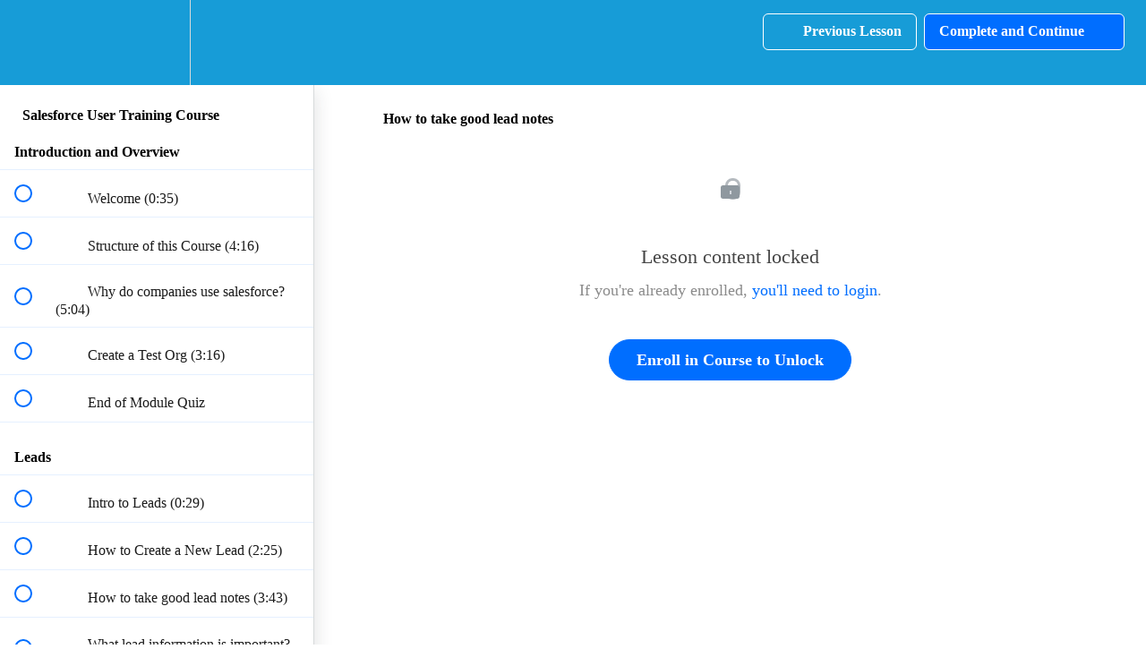

--- FILE ---
content_type: text/html; charset=utf-8
request_url: https://salesforceupskill.com/courses/salesforce-user-training-course/lectures/43285646
body_size: 31094
content:
<!DOCTYPE html>
<html>
  <head>
    <script src="https://releases.transloadit.com/uppy/v4.18.0/uppy.min.js"></script><link rel="stylesheet" href="https://releases.transloadit.com/uppy/v4.18.0/uppy.min.css" />
    <link href='https://static-media.hotmart.com/jBmvp7EZENVh9p-V_k7CsS1eAXk=/32x32/https://file-uploads.teachablecdn.com/1b5f28ee04264acfa26beecb93b67ef1/ba7c53d908ac47f6beca369cf78d3da6' rel='icon' type='image/png'>

<link href='https://static-media.hotmart.com/90w25lHLxFDZXtROswgTMO95DDI=/72x72/https://file-uploads.teachablecdn.com/1b5f28ee04264acfa26beecb93b67ef1/ba7c53d908ac47f6beca369cf78d3da6' rel='apple-touch-icon' type='image/png'>

<link href='https://static-media.hotmart.com/RVQ3vgiynr-Wa6fZc-odsW1ZG4A=/144x144/https://file-uploads.teachablecdn.com/1b5f28ee04264acfa26beecb93b67ef1/ba7c53d908ac47f6beca369cf78d3da6' rel='apple-touch-icon' type='image/png'>

<link href='https://static-media.hotmart.com/eoPQsa-90v4oikzCPouWg-ncDcU=/320x345/https://file-uploads.teachablecdn.com/f3c1d1951db14848b600afea809478f1/3d85cd2d2b7f472e99f644848a2acc37' rel='apple-touch-startup-image' type='image/png'>

<link href='https://static-media.hotmart.com/-B33yC2JYmogZVUWF-RMugjGmk0=/640x690/https://file-uploads.teachablecdn.com/f3c1d1951db14848b600afea809478f1/3d85cd2d2b7f472e99f644848a2acc37' rel='apple-touch-startup-image' type='image/png'>

<meta name='apple-mobile-web-app-capable' content='yes' />
<meta charset="UTF-8">
<meta name="csrf-param" content="authenticity_token" />
<meta name="csrf-token" content="tigPPXsEQdq0Kr8GdptWMkmHeTOvVC0ugMJr0xs0-odm2s7AL4s6pLWD3FgwrGVSrruRuQGiTrRYZes_dXHNZQ" />
<link rel="stylesheet" href="https://fedora.teachablecdn.com/assets/bootstrap-748e653be2be27c8e709ced95eab64a05c870fcc9544b56e33dfe1a9a539317d.css" data-turbolinks-track="true" /><link href="https://teachable-themeable.learning.teachable.com/themecss/production/base.css?_=844f3c959f9c&amp;brand_course_heading=%23fff&amp;brand_heading=%23000000&amp;brand_homepage_heading=%23fff&amp;brand_navbar_fixed_text=%23fff&amp;brand_navbar_text=%23fff&amp;brand_primary=%23179CD7&amp;brand_secondary=%23006EFF&amp;brand_text=%23000000&amp;logged_out_homepage_background_image_overlay=0.0&amp;logged_out_homepage_background_image_url=https%3A%2F%2Ffile-uploads.teachablecdn.com%2Ff3c1d1951db14848b600afea809478f1%2F3d85cd2d2b7f472e99f644848a2acc37&amp;show_login=true&amp;show_signup=true" rel="stylesheet" data-turbolinks-track="true"></link>
<title>How to take good lead notes | Salesforce Upskill</title>
<meta name="description" content="Go From Zero to Hero: Become a Super User of the Salesforce Platform">
<link rel="canonical" href="https://salesforceupskill.com/courses/1908782/lectures/43285646">
<meta property="og:description" content="Go From Zero to Hero: Become a Super User of the Salesforce Platform">
<meta property="og:image" content="https://uploads.teachablecdn.com/attachments/eE8EuD4PQt6f2AwIMKzJ_new+user+thumb.jpeg">
<meta property="og:title" content="How to take good lead notes">
<meta property="og:type" content="website">
<meta property="og:url" content="https://salesforceupskill.com/courses/1908782/lectures/43285646">
<meta name="brand_video_player_color" content="#09A59A">
<meta name="site_title" content="Salesforce Upskill">
<style></style>
<script src='//fast.wistia.com/assets/external/E-v1.js'></script>
<script
  src='https://www.recaptcha.net/recaptcha/api.js'
  async
  defer></script>



      <meta name="asset_host" content="https://fedora.teachablecdn.com">
     <script>
  (function () {
    const origCreateElement = Document.prototype.createElement;
    Document.prototype.createElement = function () {
      const el = origCreateElement.apply(this, arguments);
      if (arguments[0].toLowerCase() === "video") {
        const observer = new MutationObserver(() => {
          if (
            el.src &&
            el.src.startsWith("data:video") &&
            el.autoplay &&
            el.style.display === "none"
          ) {
            el.removeAttribute("autoplay");
            el.autoplay = false;
            el.style.display = "none";
            observer.disconnect();
          }
        });
        observer.observe(el, {
          attributes: true,
          attributeFilter: ["src", "autoplay", "style"],
        });
      }
      return el;
    };
  })();
</script>
<script src="https://fedora.teachablecdn.com/packs/student-globals--1463f1f1bdf1bb9a431c.js"></script><script src="https://fedora.teachablecdn.com/packs/student-legacy--38db0977d3748059802d.js"></script><script src="https://fedora.teachablecdn.com/packs/student--e4ea9b8f25228072afe8.js"></script>
<meta id='iris-url' data-iris-url=https://eventable.internal.teachable.com />
<script type="text/javascript">
  window.heap=window.heap||[],heap.load=function(e,t){window.heap.appid=e,window.heap.config=t=t||{};var r=document.createElement("script");r.type="text/javascript",r.async=!0,r.src="https://cdn.heapanalytics.com/js/heap-"+e+".js";var a=document.getElementsByTagName("script")[0];a.parentNode.insertBefore(r,a);for(var n=function(e){return function(){heap.push([e].concat(Array.prototype.slice.call(arguments,0)))}},p=["addEventProperties","addUserProperties","clearEventProperties","identify","resetIdentity","removeEventProperty","setEventProperties","track","unsetEventProperty"],o=0;o<p.length;o++)heap[p[o]]=n(p[o])},heap.load("318805607");
  window.heapShouldTrackUser = true;
</script>


<script type="text/javascript">
  var _user_id = ''; // Set to the user's ID, username, or email address, or '' if not yet known.
  var _session_id = '33aaa815f575ffb92093284640159fbd'; // Set to a unique session ID for the visitor's current browsing session.

  var _sift = window._sift = window._sift || [];
  _sift.push(['_setAccount', '2e541754ec']);
  _sift.push(['_setUserId', _user_id]);
  _sift.push(['_setSessionId', _session_id]);
  _sift.push(['_trackPageview']);

  (function() {
    function ls() {
      var e = document.createElement('script');
      e.src = 'https://cdn.sift.com/s.js';
      document.body.appendChild(e);
    }
    if (window.attachEvent) {
      window.attachEvent('onload', ls);
    } else {
      window.addEventListener('load', ls, false);
    }
  })();
</script>





<!-- Google tag (gtag.js) -->
<script async src="https://www.googletagmanager.com/gtag/js?id=G-SL8LSCXHSV"></script>
<script>
  window.dataLayer = window.dataLayer || [];
  function gtag(){dataLayer.push(arguments);}
  gtag('js', new Date());

  gtag('config', 'G-SL8LSCXHSV', {
    'user_id': '',
    'school_id': '1416353',
    'school_domain': 'salesforceupskill.com'
  });
</script>

<script>(function(w,d,s,l,i){w[l]=w[l]||[];w[l].push({'gtm.start':
  new Date().getTime(),event:'gtm.js'});var f=d.getElementsByTagName(s)[0],
  j=d.createElement(s),dl=l!='dataLayer'?'&l='+l:'';j.async=true;j.src=
  'https://www.googletagmanager.com/gtm.js?id='+i+dl;f.parentNode.insertBefore(j,f);
  })(window,document,'script','dataLayer','GTM-5J2JCFGM');

  var gtm_id = 'GTM-5J2JCFGM'
</script>
<script async src="https://www.googletagmanager.com/gtag/js"></script>
<script>
  window.dataLayer = window.dataLayer || [];
  function gtag(){dataLayer.push(arguments);}
  gtag('set', 'linker', {'domains': ['salesforceupskill.com',  'sso.teachable.com', 'checkout.teachable.com']});
  gtag('js', new Date());

  var gtag_integration = 'G-FZFCMQJX3X'
  gtag('config', 'G-FZFCMQJX3X', { 'groups': 'GA4' });
</script>


<meta http-equiv="X-UA-Compatible" content="IE=edge">
<script type="text/javascript">window.NREUM||(NREUM={});NREUM.info={"beacon":"bam.nr-data.net","errorBeacon":"bam.nr-data.net","licenseKey":"NRBR-08e3a2ada38dc55a529","applicationID":"1065060701","transactionName":"dAxdTUFZXVQEQh0JAFQXRktWRR5LCV9F","queueTime":0,"applicationTime":176,"agent":""}</script>
<script type="text/javascript">(window.NREUM||(NREUM={})).init={privacy:{cookies_enabled:true},ajax:{deny_list:["bam.nr-data.net"]},feature_flags:["soft_nav"],distributed_tracing:{enabled:true}};(window.NREUM||(NREUM={})).loader_config={agentID:"1103368432",accountID:"4102727",trustKey:"27503",xpid:"UAcHU1FRDxABVFdXBwcHUVQA",licenseKey:"NRBR-08e3a2ada38dc55a529",applicationID:"1065060701",browserID:"1103368432"};;/*! For license information please see nr-loader-spa-1.308.0.min.js.LICENSE.txt */
(()=>{var e,t,r={384:(e,t,r)=>{"use strict";r.d(t,{NT:()=>a,US:()=>u,Zm:()=>o,bQ:()=>d,dV:()=>c,pV:()=>l});var n=r(6154),i=r(1863),s=r(1910);const a={beacon:"bam.nr-data.net",errorBeacon:"bam.nr-data.net"};function o(){return n.gm.NREUM||(n.gm.NREUM={}),void 0===n.gm.newrelic&&(n.gm.newrelic=n.gm.NREUM),n.gm.NREUM}function c(){let e=o();return e.o||(e.o={ST:n.gm.setTimeout,SI:n.gm.setImmediate||n.gm.setInterval,CT:n.gm.clearTimeout,XHR:n.gm.XMLHttpRequest,REQ:n.gm.Request,EV:n.gm.Event,PR:n.gm.Promise,MO:n.gm.MutationObserver,FETCH:n.gm.fetch,WS:n.gm.WebSocket},(0,s.i)(...Object.values(e.o))),e}function d(e,t){let r=o();r.initializedAgents??={},t.initializedAt={ms:(0,i.t)(),date:new Date},r.initializedAgents[e]=t}function u(e,t){o()[e]=t}function l(){return function(){let e=o();const t=e.info||{};e.info={beacon:a.beacon,errorBeacon:a.errorBeacon,...t}}(),function(){let e=o();const t=e.init||{};e.init={...t}}(),c(),function(){let e=o();const t=e.loader_config||{};e.loader_config={...t}}(),o()}},782:(e,t,r)=>{"use strict";r.d(t,{T:()=>n});const n=r(860).K7.pageViewTiming},860:(e,t,r)=>{"use strict";r.d(t,{$J:()=>u,K7:()=>c,P3:()=>d,XX:()=>i,Yy:()=>o,df:()=>s,qY:()=>n,v4:()=>a});const n="events",i="jserrors",s="browser/blobs",a="rum",o="browser/logs",c={ajax:"ajax",genericEvents:"generic_events",jserrors:i,logging:"logging",metrics:"metrics",pageAction:"page_action",pageViewEvent:"page_view_event",pageViewTiming:"page_view_timing",sessionReplay:"session_replay",sessionTrace:"session_trace",softNav:"soft_navigations",spa:"spa"},d={[c.pageViewEvent]:1,[c.pageViewTiming]:2,[c.metrics]:3,[c.jserrors]:4,[c.spa]:5,[c.ajax]:6,[c.sessionTrace]:7,[c.softNav]:8,[c.sessionReplay]:9,[c.logging]:10,[c.genericEvents]:11},u={[c.pageViewEvent]:a,[c.pageViewTiming]:n,[c.ajax]:n,[c.spa]:n,[c.softNav]:n,[c.metrics]:i,[c.jserrors]:i,[c.sessionTrace]:s,[c.sessionReplay]:s,[c.logging]:o,[c.genericEvents]:"ins"}},944:(e,t,r)=>{"use strict";r.d(t,{R:()=>i});var n=r(3241);function i(e,t){"function"==typeof console.debug&&(console.debug("New Relic Warning: https://github.com/newrelic/newrelic-browser-agent/blob/main/docs/warning-codes.md#".concat(e),t),(0,n.W)({agentIdentifier:null,drained:null,type:"data",name:"warn",feature:"warn",data:{code:e,secondary:t}}))}},993:(e,t,r)=>{"use strict";r.d(t,{A$:()=>s,ET:()=>a,TZ:()=>o,p_:()=>i});var n=r(860);const i={ERROR:"ERROR",WARN:"WARN",INFO:"INFO",DEBUG:"DEBUG",TRACE:"TRACE"},s={OFF:0,ERROR:1,WARN:2,INFO:3,DEBUG:4,TRACE:5},a="log",o=n.K7.logging},1541:(e,t,r)=>{"use strict";r.d(t,{U:()=>i,f:()=>n});const n={MFE:"MFE",BA:"BA"};function i(e,t){if(2!==t?.harvestEndpointVersion)return{};const r=t.agentRef.runtime.appMetadata.agents[0].entityGuid;return e?{"source.id":e.id,"source.name":e.name,"source.type":e.type,"parent.id":e.parent?.id||r,"parent.type":e.parent?.type||n.BA}:{"entity.guid":r,appId:t.agentRef.info.applicationID}}},1687:(e,t,r)=>{"use strict";r.d(t,{Ak:()=>d,Ze:()=>h,x3:()=>u});var n=r(3241),i=r(7836),s=r(3606),a=r(860),o=r(2646);const c={};function d(e,t){const r={staged:!1,priority:a.P3[t]||0};l(e),c[e].get(t)||c[e].set(t,r)}function u(e,t){e&&c[e]&&(c[e].get(t)&&c[e].delete(t),p(e,t,!1),c[e].size&&f(e))}function l(e){if(!e)throw new Error("agentIdentifier required");c[e]||(c[e]=new Map)}function h(e="",t="feature",r=!1){if(l(e),!e||!c[e].get(t)||r)return p(e,t);c[e].get(t).staged=!0,f(e)}function f(e){const t=Array.from(c[e]);t.every(([e,t])=>t.staged)&&(t.sort((e,t)=>e[1].priority-t[1].priority),t.forEach(([t])=>{c[e].delete(t),p(e,t)}))}function p(e,t,r=!0){const a=e?i.ee.get(e):i.ee,c=s.i.handlers;if(!a.aborted&&a.backlog&&c){if((0,n.W)({agentIdentifier:e,type:"lifecycle",name:"drain",feature:t}),r){const e=a.backlog[t],r=c[t];if(r){for(let t=0;e&&t<e.length;++t)g(e[t],r);Object.entries(r).forEach(([e,t])=>{Object.values(t||{}).forEach(t=>{t[0]?.on&&t[0]?.context()instanceof o.y&&t[0].on(e,t[1])})})}}a.isolatedBacklog||delete c[t],a.backlog[t]=null,a.emit("drain-"+t,[])}}function g(e,t){var r=e[1];Object.values(t[r]||{}).forEach(t=>{var r=e[0];if(t[0]===r){var n=t[1],i=e[3],s=e[2];n.apply(i,s)}})}},1738:(e,t,r)=>{"use strict";r.d(t,{U:()=>f,Y:()=>h});var n=r(3241),i=r(9908),s=r(1863),a=r(944),o=r(5701),c=r(3969),d=r(8362),u=r(860),l=r(4261);function h(e,t,r,s){const h=s||r;!h||h[e]&&h[e]!==d.d.prototype[e]||(h[e]=function(){(0,i.p)(c.xV,["API/"+e+"/called"],void 0,u.K7.metrics,r.ee),(0,n.W)({agentIdentifier:r.agentIdentifier,drained:!!o.B?.[r.agentIdentifier],type:"data",name:"api",feature:l.Pl+e,data:{}});try{return t.apply(this,arguments)}catch(e){(0,a.R)(23,e)}})}function f(e,t,r,n,a){const o=e.info;null===r?delete o.jsAttributes[t]:o.jsAttributes[t]=r,(a||null===r)&&(0,i.p)(l.Pl+n,[(0,s.t)(),t,r],void 0,"session",e.ee)}},1741:(e,t,r)=>{"use strict";r.d(t,{W:()=>s});var n=r(944),i=r(4261);class s{#e(e,...t){if(this[e]!==s.prototype[e])return this[e](...t);(0,n.R)(35,e)}addPageAction(e,t){return this.#e(i.hG,e,t)}register(e){return this.#e(i.eY,e)}recordCustomEvent(e,t){return this.#e(i.fF,e,t)}setPageViewName(e,t){return this.#e(i.Fw,e,t)}setCustomAttribute(e,t,r){return this.#e(i.cD,e,t,r)}noticeError(e,t){return this.#e(i.o5,e,t)}setUserId(e,t=!1){return this.#e(i.Dl,e,t)}setApplicationVersion(e){return this.#e(i.nb,e)}setErrorHandler(e){return this.#e(i.bt,e)}addRelease(e,t){return this.#e(i.k6,e,t)}log(e,t){return this.#e(i.$9,e,t)}start(){return this.#e(i.d3)}finished(e){return this.#e(i.BL,e)}recordReplay(){return this.#e(i.CH)}pauseReplay(){return this.#e(i.Tb)}addToTrace(e){return this.#e(i.U2,e)}setCurrentRouteName(e){return this.#e(i.PA,e)}interaction(e){return this.#e(i.dT,e)}wrapLogger(e,t,r){return this.#e(i.Wb,e,t,r)}measure(e,t){return this.#e(i.V1,e,t)}consent(e){return this.#e(i.Pv,e)}}},1863:(e,t,r)=>{"use strict";function n(){return Math.floor(performance.now())}r.d(t,{t:()=>n})},1910:(e,t,r)=>{"use strict";r.d(t,{i:()=>s});var n=r(944);const i=new Map;function s(...e){return e.every(e=>{if(i.has(e))return i.get(e);const t="function"==typeof e?e.toString():"",r=t.includes("[native code]"),s=t.includes("nrWrapper");return r||s||(0,n.R)(64,e?.name||t),i.set(e,r),r})}},2555:(e,t,r)=>{"use strict";r.d(t,{D:()=>o,f:()=>a});var n=r(384),i=r(8122);const s={beacon:n.NT.beacon,errorBeacon:n.NT.errorBeacon,licenseKey:void 0,applicationID:void 0,sa:void 0,queueTime:void 0,applicationTime:void 0,ttGuid:void 0,user:void 0,account:void 0,product:void 0,extra:void 0,jsAttributes:{},userAttributes:void 0,atts:void 0,transactionName:void 0,tNamePlain:void 0};function a(e){try{return!!e.licenseKey&&!!e.errorBeacon&&!!e.applicationID}catch(e){return!1}}const o=e=>(0,i.a)(e,s)},2614:(e,t,r)=>{"use strict";r.d(t,{BB:()=>a,H3:()=>n,g:()=>d,iL:()=>c,tS:()=>o,uh:()=>i,wk:()=>s});const n="NRBA",i="SESSION",s=144e5,a=18e5,o={STARTED:"session-started",PAUSE:"session-pause",RESET:"session-reset",RESUME:"session-resume",UPDATE:"session-update"},c={SAME_TAB:"same-tab",CROSS_TAB:"cross-tab"},d={OFF:0,FULL:1,ERROR:2}},2646:(e,t,r)=>{"use strict";r.d(t,{y:()=>n});class n{constructor(e){this.contextId=e}}},2843:(e,t,r)=>{"use strict";r.d(t,{G:()=>s,u:()=>i});var n=r(3878);function i(e,t=!1,r,i){(0,n.DD)("visibilitychange",function(){if(t)return void("hidden"===document.visibilityState&&e());e(document.visibilityState)},r,i)}function s(e,t,r){(0,n.sp)("pagehide",e,t,r)}},3241:(e,t,r)=>{"use strict";r.d(t,{W:()=>s});var n=r(6154);const i="newrelic";function s(e={}){try{n.gm.dispatchEvent(new CustomEvent(i,{detail:e}))}catch(e){}}},3304:(e,t,r)=>{"use strict";r.d(t,{A:()=>s});var n=r(7836);const i=()=>{const e=new WeakSet;return(t,r)=>{if("object"==typeof r&&null!==r){if(e.has(r))return;e.add(r)}return r}};function s(e){try{return JSON.stringify(e,i())??""}catch(e){try{n.ee.emit("internal-error",[e])}catch(e){}return""}}},3333:(e,t,r)=>{"use strict";r.d(t,{$v:()=>u,TZ:()=>n,Xh:()=>c,Zp:()=>i,kd:()=>d,mq:()=>o,nf:()=>a,qN:()=>s});const n=r(860).K7.genericEvents,i=["auxclick","click","copy","keydown","paste","scrollend"],s=["focus","blur"],a=4,o=1e3,c=2e3,d=["PageAction","UserAction","BrowserPerformance"],u={RESOURCES:"experimental.resources",REGISTER:"register"}},3434:(e,t,r)=>{"use strict";r.d(t,{Jt:()=>s,YM:()=>d});var n=r(7836),i=r(5607);const s="nr@original:".concat(i.W),a=50;var o=Object.prototype.hasOwnProperty,c=!1;function d(e,t){return e||(e=n.ee),r.inPlace=function(e,t,n,i,s){n||(n="");const a="-"===n.charAt(0);for(let o=0;o<t.length;o++){const c=t[o],d=e[c];l(d)||(e[c]=r(d,a?c+n:n,i,c,s))}},r.flag=s,r;function r(t,r,n,c,d){return l(t)?t:(r||(r=""),nrWrapper[s]=t,function(e,t,r){if(Object.defineProperty&&Object.keys)try{return Object.keys(e).forEach(function(r){Object.defineProperty(t,r,{get:function(){return e[r]},set:function(t){return e[r]=t,t}})}),t}catch(e){u([e],r)}for(var n in e)o.call(e,n)&&(t[n]=e[n])}(t,nrWrapper,e),nrWrapper);function nrWrapper(){var s,o,l,h;let f;try{o=this,s=[...arguments],l="function"==typeof n?n(s,o):n||{}}catch(t){u([t,"",[s,o,c],l],e)}i(r+"start",[s,o,c],l,d);const p=performance.now();let g;try{return h=t.apply(o,s),g=performance.now(),h}catch(e){throw g=performance.now(),i(r+"err",[s,o,e],l,d),f=e,f}finally{const e=g-p,t={start:p,end:g,duration:e,isLongTask:e>=a,methodName:c,thrownError:f};t.isLongTask&&i("long-task",[t,o],l,d),i(r+"end",[s,o,h],l,d)}}}function i(r,n,i,s){if(!c||t){var a=c;c=!0;try{e.emit(r,n,i,t,s)}catch(t){u([t,r,n,i],e)}c=a}}}function u(e,t){t||(t=n.ee);try{t.emit("internal-error",e)}catch(e){}}function l(e){return!(e&&"function"==typeof e&&e.apply&&!e[s])}},3606:(e,t,r)=>{"use strict";r.d(t,{i:()=>s});var n=r(9908);s.on=a;var i=s.handlers={};function s(e,t,r,s){a(s||n.d,i,e,t,r)}function a(e,t,r,i,s){s||(s="feature"),e||(e=n.d);var a=t[s]=t[s]||{};(a[r]=a[r]||[]).push([e,i])}},3738:(e,t,r)=>{"use strict";r.d(t,{He:()=>i,Kp:()=>o,Lc:()=>d,Rz:()=>u,TZ:()=>n,bD:()=>s,d3:()=>a,jx:()=>l,sl:()=>h,uP:()=>c});const n=r(860).K7.sessionTrace,i="bstResource",s="resource",a="-start",o="-end",c="fn"+a,d="fn"+o,u="pushState",l=1e3,h=3e4},3785:(e,t,r)=>{"use strict";r.d(t,{R:()=>c,b:()=>d});var n=r(9908),i=r(1863),s=r(860),a=r(3969),o=r(993);function c(e,t,r={},c=o.p_.INFO,d=!0,u,l=(0,i.t)()){(0,n.p)(a.xV,["API/logging/".concat(c.toLowerCase(),"/called")],void 0,s.K7.metrics,e),(0,n.p)(o.ET,[l,t,r,c,d,u],void 0,s.K7.logging,e)}function d(e){return"string"==typeof e&&Object.values(o.p_).some(t=>t===e.toUpperCase().trim())}},3878:(e,t,r)=>{"use strict";function n(e,t){return{capture:e,passive:!1,signal:t}}function i(e,t,r=!1,i){window.addEventListener(e,t,n(r,i))}function s(e,t,r=!1,i){document.addEventListener(e,t,n(r,i))}r.d(t,{DD:()=>s,jT:()=>n,sp:()=>i})},3962:(e,t,r)=>{"use strict";r.d(t,{AM:()=>a,O2:()=>l,OV:()=>s,Qu:()=>h,TZ:()=>c,ih:()=>f,pP:()=>o,t1:()=>u,tC:()=>i,wD:()=>d});var n=r(860);const i=["click","keydown","submit"],s="popstate",a="api",o="initialPageLoad",c=n.K7.softNav,d=5e3,u=500,l={INITIAL_PAGE_LOAD:"",ROUTE_CHANGE:1,UNSPECIFIED:2},h={INTERACTION:1,AJAX:2,CUSTOM_END:3,CUSTOM_TRACER:4},f={IP:"in progress",PF:"pending finish",FIN:"finished",CAN:"cancelled"}},3969:(e,t,r)=>{"use strict";r.d(t,{TZ:()=>n,XG:()=>o,rs:()=>i,xV:()=>a,z_:()=>s});const n=r(860).K7.metrics,i="sm",s="cm",a="storeSupportabilityMetrics",o="storeEventMetrics"},4234:(e,t,r)=>{"use strict";r.d(t,{W:()=>s});var n=r(7836),i=r(1687);class s{constructor(e,t){this.agentIdentifier=e,this.ee=n.ee.get(e),this.featureName=t,this.blocked=!1}deregisterDrain(){(0,i.x3)(this.agentIdentifier,this.featureName)}}},4261:(e,t,r)=>{"use strict";r.d(t,{$9:()=>u,BL:()=>c,CH:()=>p,Dl:()=>R,Fw:()=>w,PA:()=>v,Pl:()=>n,Pv:()=>A,Tb:()=>h,U2:()=>a,V1:()=>E,Wb:()=>T,bt:()=>y,cD:()=>b,d3:()=>x,dT:()=>d,eY:()=>g,fF:()=>f,hG:()=>s,hw:()=>i,k6:()=>o,nb:()=>m,o5:()=>l});const n="api-",i=n+"ixn-",s="addPageAction",a="addToTrace",o="addRelease",c="finished",d="interaction",u="log",l="noticeError",h="pauseReplay",f="recordCustomEvent",p="recordReplay",g="register",m="setApplicationVersion",v="setCurrentRouteName",b="setCustomAttribute",y="setErrorHandler",w="setPageViewName",R="setUserId",x="start",T="wrapLogger",E="measure",A="consent"},5205:(e,t,r)=>{"use strict";r.d(t,{j:()=>S});var n=r(384),i=r(1741);var s=r(2555),a=r(3333);const o=e=>{if(!e||"string"!=typeof e)return!1;try{document.createDocumentFragment().querySelector(e)}catch{return!1}return!0};var c=r(2614),d=r(944),u=r(8122);const l="[data-nr-mask]",h=e=>(0,u.a)(e,(()=>{const e={feature_flags:[],experimental:{allow_registered_children:!1,resources:!1},mask_selector:"*",block_selector:"[data-nr-block]",mask_input_options:{color:!1,date:!1,"datetime-local":!1,email:!1,month:!1,number:!1,range:!1,search:!1,tel:!1,text:!1,time:!1,url:!1,week:!1,textarea:!1,select:!1,password:!0}};return{ajax:{deny_list:void 0,block_internal:!0,enabled:!0,autoStart:!0},api:{get allow_registered_children(){return e.feature_flags.includes(a.$v.REGISTER)||e.experimental.allow_registered_children},set allow_registered_children(t){e.experimental.allow_registered_children=t},duplicate_registered_data:!1},browser_consent_mode:{enabled:!1},distributed_tracing:{enabled:void 0,exclude_newrelic_header:void 0,cors_use_newrelic_header:void 0,cors_use_tracecontext_headers:void 0,allowed_origins:void 0},get feature_flags(){return e.feature_flags},set feature_flags(t){e.feature_flags=t},generic_events:{enabled:!0,autoStart:!0},harvest:{interval:30},jserrors:{enabled:!0,autoStart:!0},logging:{enabled:!0,autoStart:!0},metrics:{enabled:!0,autoStart:!0},obfuscate:void 0,page_action:{enabled:!0},page_view_event:{enabled:!0,autoStart:!0},page_view_timing:{enabled:!0,autoStart:!0},performance:{capture_marks:!1,capture_measures:!1,capture_detail:!0,resources:{get enabled(){return e.feature_flags.includes(a.$v.RESOURCES)||e.experimental.resources},set enabled(t){e.experimental.resources=t},asset_types:[],first_party_domains:[],ignore_newrelic:!0}},privacy:{cookies_enabled:!0},proxy:{assets:void 0,beacon:void 0},session:{expiresMs:c.wk,inactiveMs:c.BB},session_replay:{autoStart:!0,enabled:!1,preload:!1,sampling_rate:10,error_sampling_rate:100,collect_fonts:!1,inline_images:!1,fix_stylesheets:!0,mask_all_inputs:!0,get mask_text_selector(){return e.mask_selector},set mask_text_selector(t){o(t)?e.mask_selector="".concat(t,",").concat(l):""===t||null===t?e.mask_selector=l:(0,d.R)(5,t)},get block_class(){return"nr-block"},get ignore_class(){return"nr-ignore"},get mask_text_class(){return"nr-mask"},get block_selector(){return e.block_selector},set block_selector(t){o(t)?e.block_selector+=",".concat(t):""!==t&&(0,d.R)(6,t)},get mask_input_options(){return e.mask_input_options},set mask_input_options(t){t&&"object"==typeof t?e.mask_input_options={...t,password:!0}:(0,d.R)(7,t)}},session_trace:{enabled:!0,autoStart:!0},soft_navigations:{enabled:!0,autoStart:!0},spa:{enabled:!0,autoStart:!0},ssl:void 0,user_actions:{enabled:!0,elementAttributes:["id","className","tagName","type"]}}})());var f=r(6154),p=r(9324);let g=0;const m={buildEnv:p.F3,distMethod:p.Xs,version:p.xv,originTime:f.WN},v={consented:!1},b={appMetadata:{},get consented(){return this.session?.state?.consent||v.consented},set consented(e){v.consented=e},customTransaction:void 0,denyList:void 0,disabled:!1,harvester:void 0,isolatedBacklog:!1,isRecording:!1,loaderType:void 0,maxBytes:3e4,obfuscator:void 0,onerror:void 0,ptid:void 0,releaseIds:{},session:void 0,timeKeeper:void 0,registeredEntities:[],jsAttributesMetadata:{bytes:0},get harvestCount(){return++g}},y=e=>{const t=(0,u.a)(e,b),r=Object.keys(m).reduce((e,t)=>(e[t]={value:m[t],writable:!1,configurable:!0,enumerable:!0},e),{});return Object.defineProperties(t,r)};var w=r(5701);const R=e=>{const t=e.startsWith("http");e+="/",r.p=t?e:"https://"+e};var x=r(7836),T=r(3241);const E={accountID:void 0,trustKey:void 0,agentID:void 0,licenseKey:void 0,applicationID:void 0,xpid:void 0},A=e=>(0,u.a)(e,E),_=new Set;function S(e,t={},r,a){let{init:o,info:c,loader_config:d,runtime:u={},exposed:l=!0}=t;if(!c){const e=(0,n.pV)();o=e.init,c=e.info,d=e.loader_config}e.init=h(o||{}),e.loader_config=A(d||{}),c.jsAttributes??={},f.bv&&(c.jsAttributes.isWorker=!0),e.info=(0,s.D)(c);const p=e.init,g=[c.beacon,c.errorBeacon];_.has(e.agentIdentifier)||(p.proxy.assets&&(R(p.proxy.assets),g.push(p.proxy.assets)),p.proxy.beacon&&g.push(p.proxy.beacon),e.beacons=[...g],function(e){const t=(0,n.pV)();Object.getOwnPropertyNames(i.W.prototype).forEach(r=>{const n=i.W.prototype[r];if("function"!=typeof n||"constructor"===n)return;let s=t[r];e[r]&&!1!==e.exposed&&"micro-agent"!==e.runtime?.loaderType&&(t[r]=(...t)=>{const n=e[r](...t);return s?s(...t):n})})}(e),(0,n.US)("activatedFeatures",w.B)),u.denyList=[...p.ajax.deny_list||[],...p.ajax.block_internal?g:[]],u.ptid=e.agentIdentifier,u.loaderType=r,e.runtime=y(u),_.has(e.agentIdentifier)||(e.ee=x.ee.get(e.agentIdentifier),e.exposed=l,(0,T.W)({agentIdentifier:e.agentIdentifier,drained:!!w.B?.[e.agentIdentifier],type:"lifecycle",name:"initialize",feature:void 0,data:e.config})),_.add(e.agentIdentifier)}},5270:(e,t,r)=>{"use strict";r.d(t,{Aw:()=>a,SR:()=>s,rF:()=>o});var n=r(384),i=r(7767);function s(e){return!!(0,n.dV)().o.MO&&(0,i.V)(e)&&!0===e?.session_trace.enabled}function a(e){return!0===e?.session_replay.preload&&s(e)}function o(e,t){try{if("string"==typeof t?.type){if("password"===t.type.toLowerCase())return"*".repeat(e?.length||0);if(void 0!==t?.dataset?.nrUnmask||t?.classList?.contains("nr-unmask"))return e}}catch(e){}return"string"==typeof e?e.replace(/[\S]/g,"*"):"*".repeat(e?.length||0)}},5289:(e,t,r)=>{"use strict";r.d(t,{GG:()=>a,Qr:()=>c,sB:()=>o});var n=r(3878),i=r(6389);function s(){return"undefined"==typeof document||"complete"===document.readyState}function a(e,t){if(s())return e();const r=(0,i.J)(e),a=setInterval(()=>{s()&&(clearInterval(a),r())},500);(0,n.sp)("load",r,t)}function o(e){if(s())return e();(0,n.DD)("DOMContentLoaded",e)}function c(e){if(s())return e();(0,n.sp)("popstate",e)}},5607:(e,t,r)=>{"use strict";r.d(t,{W:()=>n});const n=(0,r(9566).bz)()},5701:(e,t,r)=>{"use strict";r.d(t,{B:()=>s,t:()=>a});var n=r(3241);const i=new Set,s={};function a(e,t){const r=t.agentIdentifier;s[r]??={},e&&"object"==typeof e&&(i.has(r)||(t.ee.emit("rumresp",[e]),s[r]=e,i.add(r),(0,n.W)({agentIdentifier:r,loaded:!0,drained:!0,type:"lifecycle",name:"load",feature:void 0,data:e})))}},6154:(e,t,r)=>{"use strict";r.d(t,{OF:()=>d,RI:()=>i,WN:()=>h,bv:()=>s,eN:()=>f,gm:()=>a,lR:()=>l,m:()=>c,mw:()=>o,sb:()=>u});var n=r(1863);const i="undefined"!=typeof window&&!!window.document,s="undefined"!=typeof WorkerGlobalScope&&("undefined"!=typeof self&&self instanceof WorkerGlobalScope&&self.navigator instanceof WorkerNavigator||"undefined"!=typeof globalThis&&globalThis instanceof WorkerGlobalScope&&globalThis.navigator instanceof WorkerNavigator),a=i?window:"undefined"!=typeof WorkerGlobalScope&&("undefined"!=typeof self&&self instanceof WorkerGlobalScope&&self||"undefined"!=typeof globalThis&&globalThis instanceof WorkerGlobalScope&&globalThis),o=Boolean("hidden"===a?.document?.visibilityState),c=""+a?.location,d=/iPad|iPhone|iPod/.test(a.navigator?.userAgent),u=d&&"undefined"==typeof SharedWorker,l=(()=>{const e=a.navigator?.userAgent?.match(/Firefox[/\s](\d+\.\d+)/);return Array.isArray(e)&&e.length>=2?+e[1]:0})(),h=Date.now()-(0,n.t)(),f=()=>"undefined"!=typeof PerformanceNavigationTiming&&a?.performance?.getEntriesByType("navigation")?.[0]?.responseStart},6344:(e,t,r)=>{"use strict";r.d(t,{BB:()=>u,Qb:()=>l,TZ:()=>i,Ug:()=>a,Vh:()=>s,_s:()=>o,bc:()=>d,yP:()=>c});var n=r(2614);const i=r(860).K7.sessionReplay,s="errorDuringReplay",a=.12,o={DomContentLoaded:0,Load:1,FullSnapshot:2,IncrementalSnapshot:3,Meta:4,Custom:5},c={[n.g.ERROR]:15e3,[n.g.FULL]:3e5,[n.g.OFF]:0},d={RESET:{message:"Session was reset",sm:"Reset"},IMPORT:{message:"Recorder failed to import",sm:"Import"},TOO_MANY:{message:"429: Too Many Requests",sm:"Too-Many"},TOO_BIG:{message:"Payload was too large",sm:"Too-Big"},CROSS_TAB:{message:"Session Entity was set to OFF on another tab",sm:"Cross-Tab"},ENTITLEMENTS:{message:"Session Replay is not allowed and will not be started",sm:"Entitlement"}},u=5e3,l={API:"api",RESUME:"resume",SWITCH_TO_FULL:"switchToFull",INITIALIZE:"initialize",PRELOAD:"preload"}},6389:(e,t,r)=>{"use strict";function n(e,t=500,r={}){const n=r?.leading||!1;let i;return(...r)=>{n&&void 0===i&&(e.apply(this,r),i=setTimeout(()=>{i=clearTimeout(i)},t)),n||(clearTimeout(i),i=setTimeout(()=>{e.apply(this,r)},t))}}function i(e){let t=!1;return(...r)=>{t||(t=!0,e.apply(this,r))}}r.d(t,{J:()=>i,s:()=>n})},6630:(e,t,r)=>{"use strict";r.d(t,{T:()=>n});const n=r(860).K7.pageViewEvent},6774:(e,t,r)=>{"use strict";r.d(t,{T:()=>n});const n=r(860).K7.jserrors},7295:(e,t,r)=>{"use strict";r.d(t,{Xv:()=>a,gX:()=>i,iW:()=>s});var n=[];function i(e){if(!e||s(e))return!1;if(0===n.length)return!0;if("*"===n[0].hostname)return!1;for(var t=0;t<n.length;t++){var r=n[t];if(r.hostname.test(e.hostname)&&r.pathname.test(e.pathname))return!1}return!0}function s(e){return void 0===e.hostname}function a(e){if(n=[],e&&e.length)for(var t=0;t<e.length;t++){let r=e[t];if(!r)continue;if("*"===r)return void(n=[{hostname:"*"}]);0===r.indexOf("http://")?r=r.substring(7):0===r.indexOf("https://")&&(r=r.substring(8));const i=r.indexOf("/");let s,a;i>0?(s=r.substring(0,i),a=r.substring(i)):(s=r,a="*");let[c]=s.split(":");n.push({hostname:o(c),pathname:o(a,!0)})}}function o(e,t=!1){const r=e.replace(/[.+?^${}()|[\]\\]/g,e=>"\\"+e).replace(/\*/g,".*?");return new RegExp((t?"^":"")+r+"$")}},7485:(e,t,r)=>{"use strict";r.d(t,{D:()=>i});var n=r(6154);function i(e){if(0===(e||"").indexOf("data:"))return{protocol:"data"};try{const t=new URL(e,location.href),r={port:t.port,hostname:t.hostname,pathname:t.pathname,search:t.search,protocol:t.protocol.slice(0,t.protocol.indexOf(":")),sameOrigin:t.protocol===n.gm?.location?.protocol&&t.host===n.gm?.location?.host};return r.port&&""!==r.port||("http:"===t.protocol&&(r.port="80"),"https:"===t.protocol&&(r.port="443")),r.pathname&&""!==r.pathname?r.pathname.startsWith("/")||(r.pathname="/".concat(r.pathname)):r.pathname="/",r}catch(e){return{}}}},7699:(e,t,r)=>{"use strict";r.d(t,{It:()=>s,KC:()=>o,No:()=>i,qh:()=>a});var n=r(860);const i=16e3,s=1e6,a="SESSION_ERROR",o={[n.K7.logging]:!0,[n.K7.genericEvents]:!1,[n.K7.jserrors]:!1,[n.K7.ajax]:!1}},7767:(e,t,r)=>{"use strict";r.d(t,{V:()=>i});var n=r(6154);const i=e=>n.RI&&!0===e?.privacy.cookies_enabled},7836:(e,t,r)=>{"use strict";r.d(t,{P:()=>o,ee:()=>c});var n=r(384),i=r(8990),s=r(2646),a=r(5607);const o="nr@context:".concat(a.W),c=function e(t,r){var n={},a={},u={},l=!1;try{l=16===r.length&&d.initializedAgents?.[r]?.runtime.isolatedBacklog}catch(e){}var h={on:p,addEventListener:p,removeEventListener:function(e,t){var r=n[e];if(!r)return;for(var i=0;i<r.length;i++)r[i]===t&&r.splice(i,1)},emit:function(e,r,n,i,s){!1!==s&&(s=!0);if(c.aborted&&!i)return;t&&s&&t.emit(e,r,n);var o=f(n);g(e).forEach(e=>{e.apply(o,r)});var d=v()[a[e]];d&&d.push([h,e,r,o]);return o},get:m,listeners:g,context:f,buffer:function(e,t){const r=v();if(t=t||"feature",h.aborted)return;Object.entries(e||{}).forEach(([e,n])=>{a[n]=t,t in r||(r[t]=[])})},abort:function(){h._aborted=!0,Object.keys(h.backlog).forEach(e=>{delete h.backlog[e]})},isBuffering:function(e){return!!v()[a[e]]},debugId:r,backlog:l?{}:t&&"object"==typeof t.backlog?t.backlog:{},isolatedBacklog:l};return Object.defineProperty(h,"aborted",{get:()=>{let e=h._aborted||!1;return e||(t&&(e=t.aborted),e)}}),h;function f(e){return e&&e instanceof s.y?e:e?(0,i.I)(e,o,()=>new s.y(o)):new s.y(o)}function p(e,t){n[e]=g(e).concat(t)}function g(e){return n[e]||[]}function m(t){return u[t]=u[t]||e(h,t)}function v(){return h.backlog}}(void 0,"globalEE"),d=(0,n.Zm)();d.ee||(d.ee=c)},8122:(e,t,r)=>{"use strict";r.d(t,{a:()=>i});var n=r(944);function i(e,t){try{if(!e||"object"!=typeof e)return(0,n.R)(3);if(!t||"object"!=typeof t)return(0,n.R)(4);const r=Object.create(Object.getPrototypeOf(t),Object.getOwnPropertyDescriptors(t)),s=0===Object.keys(r).length?e:r;for(let a in s)if(void 0!==e[a])try{if(null===e[a]){r[a]=null;continue}Array.isArray(e[a])&&Array.isArray(t[a])?r[a]=Array.from(new Set([...e[a],...t[a]])):"object"==typeof e[a]&&"object"==typeof t[a]?r[a]=i(e[a],t[a]):r[a]=e[a]}catch(e){r[a]||(0,n.R)(1,e)}return r}catch(e){(0,n.R)(2,e)}}},8139:(e,t,r)=>{"use strict";r.d(t,{u:()=>h});var n=r(7836),i=r(3434),s=r(8990),a=r(6154);const o={},c=a.gm.XMLHttpRequest,d="addEventListener",u="removeEventListener",l="nr@wrapped:".concat(n.P);function h(e){var t=function(e){return(e||n.ee).get("events")}(e);if(o[t.debugId]++)return t;o[t.debugId]=1;var r=(0,i.YM)(t,!0);function h(e){r.inPlace(e,[d,u],"-",p)}function p(e,t){return e[1]}return"getPrototypeOf"in Object&&(a.RI&&f(document,h),c&&f(c.prototype,h),f(a.gm,h)),t.on(d+"-start",function(e,t){var n=e[1];if(null!==n&&("function"==typeof n||"object"==typeof n)&&"newrelic"!==e[0]){var i=(0,s.I)(n,l,function(){var e={object:function(){if("function"!=typeof n.handleEvent)return;return n.handleEvent.apply(n,arguments)},function:n}[typeof n];return e?r(e,"fn-",null,e.name||"anonymous"):n});this.wrapped=e[1]=i}}),t.on(u+"-start",function(e){e[1]=this.wrapped||e[1]}),t}function f(e,t,...r){let n=e;for(;"object"==typeof n&&!Object.prototype.hasOwnProperty.call(n,d);)n=Object.getPrototypeOf(n);n&&t(n,...r)}},8362:(e,t,r)=>{"use strict";r.d(t,{d:()=>s});var n=r(9566),i=r(1741);class s extends i.W{agentIdentifier=(0,n.LA)(16)}},8374:(e,t,r)=>{r.nc=(()=>{try{return document?.currentScript?.nonce}catch(e){}return""})()},8990:(e,t,r)=>{"use strict";r.d(t,{I:()=>i});var n=Object.prototype.hasOwnProperty;function i(e,t,r){if(n.call(e,t))return e[t];var i=r();if(Object.defineProperty&&Object.keys)try{return Object.defineProperty(e,t,{value:i,writable:!0,enumerable:!1}),i}catch(e){}return e[t]=i,i}},9119:(e,t,r)=>{"use strict";r.d(t,{L:()=>s});var n=/([^?#]*)[^#]*(#[^?]*|$).*/,i=/([^?#]*)().*/;function s(e,t){return e?e.replace(t?n:i,"$1$2"):e}},9300:(e,t,r)=>{"use strict";r.d(t,{T:()=>n});const n=r(860).K7.ajax},9324:(e,t,r)=>{"use strict";r.d(t,{AJ:()=>a,F3:()=>i,Xs:()=>s,Yq:()=>o,xv:()=>n});const n="1.308.0",i="PROD",s="CDN",a="@newrelic/rrweb",o="1.0.1"},9566:(e,t,r)=>{"use strict";r.d(t,{LA:()=>o,ZF:()=>c,bz:()=>a,el:()=>d});var n=r(6154);const i="xxxxxxxx-xxxx-4xxx-yxxx-xxxxxxxxxxxx";function s(e,t){return e?15&e[t]:16*Math.random()|0}function a(){const e=n.gm?.crypto||n.gm?.msCrypto;let t,r=0;return e&&e.getRandomValues&&(t=e.getRandomValues(new Uint8Array(30))),i.split("").map(e=>"x"===e?s(t,r++).toString(16):"y"===e?(3&s()|8).toString(16):e).join("")}function o(e){const t=n.gm?.crypto||n.gm?.msCrypto;let r,i=0;t&&t.getRandomValues&&(r=t.getRandomValues(new Uint8Array(e)));const a=[];for(var o=0;o<e;o++)a.push(s(r,i++).toString(16));return a.join("")}function c(){return o(16)}function d(){return o(32)}},9908:(e,t,r)=>{"use strict";r.d(t,{d:()=>n,p:()=>i});var n=r(7836).ee.get("handle");function i(e,t,r,i,s){s?(s.buffer([e],i),s.emit(e,t,r)):(n.buffer([e],i),n.emit(e,t,r))}}},n={};function i(e){var t=n[e];if(void 0!==t)return t.exports;var s=n[e]={exports:{}};return r[e](s,s.exports,i),s.exports}i.m=r,i.d=(e,t)=>{for(var r in t)i.o(t,r)&&!i.o(e,r)&&Object.defineProperty(e,r,{enumerable:!0,get:t[r]})},i.f={},i.e=e=>Promise.all(Object.keys(i.f).reduce((t,r)=>(i.f[r](e,t),t),[])),i.u=e=>({212:"nr-spa-compressor",249:"nr-spa-recorder",478:"nr-spa"}[e]+"-1.308.0.min.js"),i.o=(e,t)=>Object.prototype.hasOwnProperty.call(e,t),e={},t="NRBA-1.308.0.PROD:",i.l=(r,n,s,a)=>{if(e[r])e[r].push(n);else{var o,c;if(void 0!==s)for(var d=document.getElementsByTagName("script"),u=0;u<d.length;u++){var l=d[u];if(l.getAttribute("src")==r||l.getAttribute("data-webpack")==t+s){o=l;break}}if(!o){c=!0;var h={478:"sha512-RSfSVnmHk59T/uIPbdSE0LPeqcEdF4/+XhfJdBuccH5rYMOEZDhFdtnh6X6nJk7hGpzHd9Ujhsy7lZEz/ORYCQ==",249:"sha512-ehJXhmntm85NSqW4MkhfQqmeKFulra3klDyY0OPDUE+sQ3GokHlPh1pmAzuNy//3j4ac6lzIbmXLvGQBMYmrkg==",212:"sha512-B9h4CR46ndKRgMBcK+j67uSR2RCnJfGefU+A7FrgR/k42ovXy5x/MAVFiSvFxuVeEk/pNLgvYGMp1cBSK/G6Fg=="};(o=document.createElement("script")).charset="utf-8",i.nc&&o.setAttribute("nonce",i.nc),o.setAttribute("data-webpack",t+s),o.src=r,0!==o.src.indexOf(window.location.origin+"/")&&(o.crossOrigin="anonymous"),h[a]&&(o.integrity=h[a])}e[r]=[n];var f=(t,n)=>{o.onerror=o.onload=null,clearTimeout(p);var i=e[r];if(delete e[r],o.parentNode&&o.parentNode.removeChild(o),i&&i.forEach(e=>e(n)),t)return t(n)},p=setTimeout(f.bind(null,void 0,{type:"timeout",target:o}),12e4);o.onerror=f.bind(null,o.onerror),o.onload=f.bind(null,o.onload),c&&document.head.appendChild(o)}},i.r=e=>{"undefined"!=typeof Symbol&&Symbol.toStringTag&&Object.defineProperty(e,Symbol.toStringTag,{value:"Module"}),Object.defineProperty(e,"__esModule",{value:!0})},i.p="https://js-agent.newrelic.com/",(()=>{var e={38:0,788:0};i.f.j=(t,r)=>{var n=i.o(e,t)?e[t]:void 0;if(0!==n)if(n)r.push(n[2]);else{var s=new Promise((r,i)=>n=e[t]=[r,i]);r.push(n[2]=s);var a=i.p+i.u(t),o=new Error;i.l(a,r=>{if(i.o(e,t)&&(0!==(n=e[t])&&(e[t]=void 0),n)){var s=r&&("load"===r.type?"missing":r.type),a=r&&r.target&&r.target.src;o.message="Loading chunk "+t+" failed: ("+s+": "+a+")",o.name="ChunkLoadError",o.type=s,o.request=a,n[1](o)}},"chunk-"+t,t)}};var t=(t,r)=>{var n,s,[a,o,c]=r,d=0;if(a.some(t=>0!==e[t])){for(n in o)i.o(o,n)&&(i.m[n]=o[n]);if(c)c(i)}for(t&&t(r);d<a.length;d++)s=a[d],i.o(e,s)&&e[s]&&e[s][0](),e[s]=0},r=self["webpackChunk:NRBA-1.308.0.PROD"]=self["webpackChunk:NRBA-1.308.0.PROD"]||[];r.forEach(t.bind(null,0)),r.push=t.bind(null,r.push.bind(r))})(),(()=>{"use strict";i(8374);var e=i(8362),t=i(860);const r=Object.values(t.K7);var n=i(5205);var s=i(9908),a=i(1863),o=i(4261),c=i(1738);var d=i(1687),u=i(4234),l=i(5289),h=i(6154),f=i(944),p=i(5270),g=i(7767),m=i(6389),v=i(7699);class b extends u.W{constructor(e,t){super(e.agentIdentifier,t),this.agentRef=e,this.abortHandler=void 0,this.featAggregate=void 0,this.loadedSuccessfully=void 0,this.onAggregateImported=new Promise(e=>{this.loadedSuccessfully=e}),this.deferred=Promise.resolve(),!1===e.init[this.featureName].autoStart?this.deferred=new Promise((t,r)=>{this.ee.on("manual-start-all",(0,m.J)(()=>{(0,d.Ak)(e.agentIdentifier,this.featureName),t()}))}):(0,d.Ak)(e.agentIdentifier,t)}importAggregator(e,t,r={}){if(this.featAggregate)return;const n=async()=>{let n;await this.deferred;try{if((0,g.V)(e.init)){const{setupAgentSession:t}=await i.e(478).then(i.bind(i,8766));n=t(e)}}catch(e){(0,f.R)(20,e),this.ee.emit("internal-error",[e]),(0,s.p)(v.qh,[e],void 0,this.featureName,this.ee)}try{if(!this.#t(this.featureName,n,e.init))return(0,d.Ze)(this.agentIdentifier,this.featureName),void this.loadedSuccessfully(!1);const{Aggregate:i}=await t();this.featAggregate=new i(e,r),e.runtime.harvester.initializedAggregates.push(this.featAggregate),this.loadedSuccessfully(!0)}catch(e){(0,f.R)(34,e),this.abortHandler?.(),(0,d.Ze)(this.agentIdentifier,this.featureName,!0),this.loadedSuccessfully(!1),this.ee&&this.ee.abort()}};h.RI?(0,l.GG)(()=>n(),!0):n()}#t(e,r,n){if(this.blocked)return!1;switch(e){case t.K7.sessionReplay:return(0,p.SR)(n)&&!!r;case t.K7.sessionTrace:return!!r;default:return!0}}}var y=i(6630),w=i(2614),R=i(3241);class x extends b{static featureName=y.T;constructor(e){var t;super(e,y.T),this.setupInspectionEvents(e.agentIdentifier),t=e,(0,c.Y)(o.Fw,function(e,r){"string"==typeof e&&("/"!==e.charAt(0)&&(e="/"+e),t.runtime.customTransaction=(r||"http://custom.transaction")+e,(0,s.p)(o.Pl+o.Fw,[(0,a.t)()],void 0,void 0,t.ee))},t),this.importAggregator(e,()=>i.e(478).then(i.bind(i,2467)))}setupInspectionEvents(e){const t=(t,r)=>{t&&(0,R.W)({agentIdentifier:e,timeStamp:t.timeStamp,loaded:"complete"===t.target.readyState,type:"window",name:r,data:t.target.location+""})};(0,l.sB)(e=>{t(e,"DOMContentLoaded")}),(0,l.GG)(e=>{t(e,"load")}),(0,l.Qr)(e=>{t(e,"navigate")}),this.ee.on(w.tS.UPDATE,(t,r)=>{(0,R.W)({agentIdentifier:e,type:"lifecycle",name:"session",data:r})})}}var T=i(384);class E extends e.d{constructor(e){var t;(super(),h.gm)?(this.features={},(0,T.bQ)(this.agentIdentifier,this),this.desiredFeatures=new Set(e.features||[]),this.desiredFeatures.add(x),(0,n.j)(this,e,e.loaderType||"agent"),t=this,(0,c.Y)(o.cD,function(e,r,n=!1){if("string"==typeof e){if(["string","number","boolean"].includes(typeof r)||null===r)return(0,c.U)(t,e,r,o.cD,n);(0,f.R)(40,typeof r)}else(0,f.R)(39,typeof e)},t),function(e){(0,c.Y)(o.Dl,function(t,r=!1){if("string"!=typeof t&&null!==t)return void(0,f.R)(41,typeof t);const n=e.info.jsAttributes["enduser.id"];r&&null!=n&&n!==t?(0,s.p)(o.Pl+"setUserIdAndResetSession",[t],void 0,"session",e.ee):(0,c.U)(e,"enduser.id",t,o.Dl,!0)},e)}(this),function(e){(0,c.Y)(o.nb,function(t){if("string"==typeof t||null===t)return(0,c.U)(e,"application.version",t,o.nb,!1);(0,f.R)(42,typeof t)},e)}(this),function(e){(0,c.Y)(o.d3,function(){e.ee.emit("manual-start-all")},e)}(this),function(e){(0,c.Y)(o.Pv,function(t=!0){if("boolean"==typeof t){if((0,s.p)(o.Pl+o.Pv,[t],void 0,"session",e.ee),e.runtime.consented=t,t){const t=e.features.page_view_event;t.onAggregateImported.then(e=>{const r=t.featAggregate;e&&!r.sentRum&&r.sendRum()})}}else(0,f.R)(65,typeof t)},e)}(this),this.run()):(0,f.R)(21)}get config(){return{info:this.info,init:this.init,loader_config:this.loader_config,runtime:this.runtime}}get api(){return this}run(){try{const e=function(e){const t={};return r.forEach(r=>{t[r]=!!e[r]?.enabled}),t}(this.init),n=[...this.desiredFeatures];n.sort((e,r)=>t.P3[e.featureName]-t.P3[r.featureName]),n.forEach(r=>{if(!e[r.featureName]&&r.featureName!==t.K7.pageViewEvent)return;if(r.featureName===t.K7.spa)return void(0,f.R)(67);const n=function(e){switch(e){case t.K7.ajax:return[t.K7.jserrors];case t.K7.sessionTrace:return[t.K7.ajax,t.K7.pageViewEvent];case t.K7.sessionReplay:return[t.K7.sessionTrace];case t.K7.pageViewTiming:return[t.K7.pageViewEvent];default:return[]}}(r.featureName).filter(e=>!(e in this.features));n.length>0&&(0,f.R)(36,{targetFeature:r.featureName,missingDependencies:n}),this.features[r.featureName]=new r(this)})}catch(e){(0,f.R)(22,e);for(const e in this.features)this.features[e].abortHandler?.();const t=(0,T.Zm)();delete t.initializedAgents[this.agentIdentifier]?.features,delete this.sharedAggregator;return t.ee.get(this.agentIdentifier).abort(),!1}}}var A=i(2843),_=i(782);class S extends b{static featureName=_.T;constructor(e){super(e,_.T),h.RI&&((0,A.u)(()=>(0,s.p)("docHidden",[(0,a.t)()],void 0,_.T,this.ee),!0),(0,A.G)(()=>(0,s.p)("winPagehide",[(0,a.t)()],void 0,_.T,this.ee)),this.importAggregator(e,()=>i.e(478).then(i.bind(i,9917))))}}var O=i(3969);class I extends b{static featureName=O.TZ;constructor(e){super(e,O.TZ),h.RI&&document.addEventListener("securitypolicyviolation",e=>{(0,s.p)(O.xV,["Generic/CSPViolation/Detected"],void 0,this.featureName,this.ee)}),this.importAggregator(e,()=>i.e(478).then(i.bind(i,6555)))}}var N=i(6774),P=i(3878),k=i(3304);class D{constructor(e,t,r,n,i){this.name="UncaughtError",this.message="string"==typeof e?e:(0,k.A)(e),this.sourceURL=t,this.line=r,this.column=n,this.__newrelic=i}}function C(e){return M(e)?e:new D(void 0!==e?.message?e.message:e,e?.filename||e?.sourceURL,e?.lineno||e?.line,e?.colno||e?.col,e?.__newrelic,e?.cause)}function j(e){const t="Unhandled Promise Rejection: ";if(!e?.reason)return;if(M(e.reason)){try{e.reason.message.startsWith(t)||(e.reason.message=t+e.reason.message)}catch(e){}return C(e.reason)}const r=C(e.reason);return(r.message||"").startsWith(t)||(r.message=t+r.message),r}function L(e){if(e.error instanceof SyntaxError&&!/:\d+$/.test(e.error.stack?.trim())){const t=new D(e.message,e.filename,e.lineno,e.colno,e.error.__newrelic,e.cause);return t.name=SyntaxError.name,t}return M(e.error)?e.error:C(e)}function M(e){return e instanceof Error&&!!e.stack}function H(e,r,n,i,o=(0,a.t)()){"string"==typeof e&&(e=new Error(e)),(0,s.p)("err",[e,o,!1,r,n.runtime.isRecording,void 0,i],void 0,t.K7.jserrors,n.ee),(0,s.p)("uaErr",[],void 0,t.K7.genericEvents,n.ee)}var B=i(1541),K=i(993),W=i(3785);function U(e,{customAttributes:t={},level:r=K.p_.INFO}={},n,i,s=(0,a.t)()){(0,W.R)(n.ee,e,t,r,!1,i,s)}function F(e,r,n,i,c=(0,a.t)()){(0,s.p)(o.Pl+o.hG,[c,e,r,i],void 0,t.K7.genericEvents,n.ee)}function V(e,r,n,i,c=(0,a.t)()){const{start:d,end:u,customAttributes:l}=r||{},h={customAttributes:l||{}};if("object"!=typeof h.customAttributes||"string"!=typeof e||0===e.length)return void(0,f.R)(57);const p=(e,t)=>null==e?t:"number"==typeof e?e:e instanceof PerformanceMark?e.startTime:Number.NaN;if(h.start=p(d,0),h.end=p(u,c),Number.isNaN(h.start)||Number.isNaN(h.end))(0,f.R)(57);else{if(h.duration=h.end-h.start,!(h.duration<0))return(0,s.p)(o.Pl+o.V1,[h,e,i],void 0,t.K7.genericEvents,n.ee),h;(0,f.R)(58)}}function G(e,r={},n,i,c=(0,a.t)()){(0,s.p)(o.Pl+o.fF,[c,e,r,i],void 0,t.K7.genericEvents,n.ee)}function z(e){(0,c.Y)(o.eY,function(t){return Y(e,t)},e)}function Y(e,r,n){(0,f.R)(54,"newrelic.register"),r||={},r.type=B.f.MFE,r.licenseKey||=e.info.licenseKey,r.blocked=!1,r.parent=n||{},Array.isArray(r.tags)||(r.tags=[]);const i={};r.tags.forEach(e=>{"name"!==e&&"id"!==e&&(i["source.".concat(e)]=!0)}),r.isolated??=!0;let o=()=>{};const c=e.runtime.registeredEntities;if(!r.isolated){const e=c.find(({metadata:{target:{id:e}}})=>e===r.id&&!r.isolated);if(e)return e}const d=e=>{r.blocked=!0,o=e};function u(e){return"string"==typeof e&&!!e.trim()&&e.trim().length<501||"number"==typeof e}e.init.api.allow_registered_children||d((0,m.J)(()=>(0,f.R)(55))),u(r.id)&&u(r.name)||d((0,m.J)(()=>(0,f.R)(48,r)));const l={addPageAction:(t,n={})=>g(F,[t,{...i,...n},e],r),deregister:()=>{d((0,m.J)(()=>(0,f.R)(68)))},log:(t,n={})=>g(U,[t,{...n,customAttributes:{...i,...n.customAttributes||{}}},e],r),measure:(t,n={})=>g(V,[t,{...n,customAttributes:{...i,...n.customAttributes||{}}},e],r),noticeError:(t,n={})=>g(H,[t,{...i,...n},e],r),register:(t={})=>g(Y,[e,t],l.metadata.target),recordCustomEvent:(t,n={})=>g(G,[t,{...i,...n},e],r),setApplicationVersion:e=>p("application.version",e),setCustomAttribute:(e,t)=>p(e,t),setUserId:e=>p("enduser.id",e),metadata:{customAttributes:i,target:r}},h=()=>(r.blocked&&o(),r.blocked);h()||c.push(l);const p=(e,t)=>{h()||(i[e]=t)},g=(r,n,i)=>{if(h())return;const o=(0,a.t)();(0,s.p)(O.xV,["API/register/".concat(r.name,"/called")],void 0,t.K7.metrics,e.ee);try{if(e.init.api.duplicate_registered_data&&"register"!==r.name){let e=n;if(n[1]instanceof Object){const t={"child.id":i.id,"child.type":i.type};e="customAttributes"in n[1]?[n[0],{...n[1],customAttributes:{...n[1].customAttributes,...t}},...n.slice(2)]:[n[0],{...n[1],...t},...n.slice(2)]}r(...e,void 0,o)}return r(...n,i,o)}catch(e){(0,f.R)(50,e)}};return l}class Z extends b{static featureName=N.T;constructor(e){var t;super(e,N.T),t=e,(0,c.Y)(o.o5,(e,r)=>H(e,r,t),t),function(e){(0,c.Y)(o.bt,function(t){e.runtime.onerror=t},e)}(e),function(e){let t=0;(0,c.Y)(o.k6,function(e,r){++t>10||(this.runtime.releaseIds[e.slice(-200)]=(""+r).slice(-200))},e)}(e),z(e);try{this.removeOnAbort=new AbortController}catch(e){}this.ee.on("internal-error",(t,r)=>{this.abortHandler&&(0,s.p)("ierr",[C(t),(0,a.t)(),!0,{},e.runtime.isRecording,r],void 0,this.featureName,this.ee)}),h.gm.addEventListener("unhandledrejection",t=>{this.abortHandler&&(0,s.p)("err",[j(t),(0,a.t)(),!1,{unhandledPromiseRejection:1},e.runtime.isRecording],void 0,this.featureName,this.ee)},(0,P.jT)(!1,this.removeOnAbort?.signal)),h.gm.addEventListener("error",t=>{this.abortHandler&&(0,s.p)("err",[L(t),(0,a.t)(),!1,{},e.runtime.isRecording],void 0,this.featureName,this.ee)},(0,P.jT)(!1,this.removeOnAbort?.signal)),this.abortHandler=this.#r,this.importAggregator(e,()=>i.e(478).then(i.bind(i,2176)))}#r(){this.removeOnAbort?.abort(),this.abortHandler=void 0}}var q=i(8990);let X=1;function J(e){const t=typeof e;return!e||"object"!==t&&"function"!==t?-1:e===h.gm?0:(0,q.I)(e,"nr@id",function(){return X++})}function Q(e){if("string"==typeof e&&e.length)return e.length;if("object"==typeof e){if("undefined"!=typeof ArrayBuffer&&e instanceof ArrayBuffer&&e.byteLength)return e.byteLength;if("undefined"!=typeof Blob&&e instanceof Blob&&e.size)return e.size;if(!("undefined"!=typeof FormData&&e instanceof FormData))try{return(0,k.A)(e).length}catch(e){return}}}var ee=i(8139),te=i(7836),re=i(3434);const ne={},ie=["open","send"];function se(e){var t=e||te.ee;const r=function(e){return(e||te.ee).get("xhr")}(t);if(void 0===h.gm.XMLHttpRequest)return r;if(ne[r.debugId]++)return r;ne[r.debugId]=1,(0,ee.u)(t);var n=(0,re.YM)(r),i=h.gm.XMLHttpRequest,s=h.gm.MutationObserver,a=h.gm.Promise,o=h.gm.setInterval,c="readystatechange",d=["onload","onerror","onabort","onloadstart","onloadend","onprogress","ontimeout"],u=[],l=h.gm.XMLHttpRequest=function(e){const t=new i(e),s=r.context(t);try{r.emit("new-xhr",[t],s),t.addEventListener(c,(a=s,function(){var e=this;e.readyState>3&&!a.resolved&&(a.resolved=!0,r.emit("xhr-resolved",[],e)),n.inPlace(e,d,"fn-",y)}),(0,P.jT)(!1))}catch(e){(0,f.R)(15,e);try{r.emit("internal-error",[e])}catch(e){}}var a;return t};function p(e,t){n.inPlace(t,["onreadystatechange"],"fn-",y)}if(function(e,t){for(var r in e)t[r]=e[r]}(i,l),l.prototype=i.prototype,n.inPlace(l.prototype,ie,"-xhr-",y),r.on("send-xhr-start",function(e,t){p(e,t),function(e){u.push(e),s&&(g?g.then(b):o?o(b):(m=-m,v.data=m))}(t)}),r.on("open-xhr-start",p),s){var g=a&&a.resolve();if(!o&&!a){var m=1,v=document.createTextNode(m);new s(b).observe(v,{characterData:!0})}}else t.on("fn-end",function(e){e[0]&&e[0].type===c||b()});function b(){for(var e=0;e<u.length;e++)p(0,u[e]);u.length&&(u=[])}function y(e,t){return t}return r}var ae="fetch-",oe=ae+"body-",ce=["arrayBuffer","blob","json","text","formData"],de=h.gm.Request,ue=h.gm.Response,le="prototype";const he={};function fe(e){const t=function(e){return(e||te.ee).get("fetch")}(e);if(!(de&&ue&&h.gm.fetch))return t;if(he[t.debugId]++)return t;function r(e,r,n){var i=e[r];"function"==typeof i&&(e[r]=function(){var e,r=[...arguments],s={};t.emit(n+"before-start",[r],s),s[te.P]&&s[te.P].dt&&(e=s[te.P].dt);var a=i.apply(this,r);return t.emit(n+"start",[r,e],a),a.then(function(e){return t.emit(n+"end",[null,e],a),e},function(e){throw t.emit(n+"end",[e],a),e})})}return he[t.debugId]=1,ce.forEach(e=>{r(de[le],e,oe),r(ue[le],e,oe)}),r(h.gm,"fetch",ae),t.on(ae+"end",function(e,r){var n=this;if(r){var i=r.headers.get("content-length");null!==i&&(n.rxSize=i),t.emit(ae+"done",[null,r],n)}else t.emit(ae+"done",[e],n)}),t}var pe=i(7485),ge=i(9566);class me{constructor(e){this.agentRef=e}generateTracePayload(e){const t=this.agentRef.loader_config;if(!this.shouldGenerateTrace(e)||!t)return null;var r=(t.accountID||"").toString()||null,n=(t.agentID||"").toString()||null,i=(t.trustKey||"").toString()||null;if(!r||!n)return null;var s=(0,ge.ZF)(),a=(0,ge.el)(),o=Date.now(),c={spanId:s,traceId:a,timestamp:o};return(e.sameOrigin||this.isAllowedOrigin(e)&&this.useTraceContextHeadersForCors())&&(c.traceContextParentHeader=this.generateTraceContextParentHeader(s,a),c.traceContextStateHeader=this.generateTraceContextStateHeader(s,o,r,n,i)),(e.sameOrigin&&!this.excludeNewrelicHeader()||!e.sameOrigin&&this.isAllowedOrigin(e)&&this.useNewrelicHeaderForCors())&&(c.newrelicHeader=this.generateTraceHeader(s,a,o,r,n,i)),c}generateTraceContextParentHeader(e,t){return"00-"+t+"-"+e+"-01"}generateTraceContextStateHeader(e,t,r,n,i){return i+"@nr=0-1-"+r+"-"+n+"-"+e+"----"+t}generateTraceHeader(e,t,r,n,i,s){if(!("function"==typeof h.gm?.btoa))return null;var a={v:[0,1],d:{ty:"Browser",ac:n,ap:i,id:e,tr:t,ti:r}};return s&&n!==s&&(a.d.tk=s),btoa((0,k.A)(a))}shouldGenerateTrace(e){return this.agentRef.init?.distributed_tracing?.enabled&&this.isAllowedOrigin(e)}isAllowedOrigin(e){var t=!1;const r=this.agentRef.init?.distributed_tracing;if(e.sameOrigin)t=!0;else if(r?.allowed_origins instanceof Array)for(var n=0;n<r.allowed_origins.length;n++){var i=(0,pe.D)(r.allowed_origins[n]);if(e.hostname===i.hostname&&e.protocol===i.protocol&&e.port===i.port){t=!0;break}}return t}excludeNewrelicHeader(){var e=this.agentRef.init?.distributed_tracing;return!!e&&!!e.exclude_newrelic_header}useNewrelicHeaderForCors(){var e=this.agentRef.init?.distributed_tracing;return!!e&&!1!==e.cors_use_newrelic_header}useTraceContextHeadersForCors(){var e=this.agentRef.init?.distributed_tracing;return!!e&&!!e.cors_use_tracecontext_headers}}var ve=i(9300),be=i(7295);function ye(e){return"string"==typeof e?e:e instanceof(0,T.dV)().o.REQ?e.url:h.gm?.URL&&e instanceof URL?e.href:void 0}var we=["load","error","abort","timeout"],Re=we.length,xe=(0,T.dV)().o.REQ,Te=(0,T.dV)().o.XHR;const Ee="X-NewRelic-App-Data";class Ae extends b{static featureName=ve.T;constructor(e){super(e,ve.T),this.dt=new me(e),this.handler=(e,t,r,n)=>(0,s.p)(e,t,r,n,this.ee);try{const e={xmlhttprequest:"xhr",fetch:"fetch",beacon:"beacon"};h.gm?.performance?.getEntriesByType("resource").forEach(r=>{if(r.initiatorType in e&&0!==r.responseStatus){const n={status:r.responseStatus},i={rxSize:r.transferSize,duration:Math.floor(r.duration),cbTime:0};_e(n,r.name),this.handler("xhr",[n,i,r.startTime,r.responseEnd,e[r.initiatorType]],void 0,t.K7.ajax)}})}catch(e){}fe(this.ee),se(this.ee),function(e,r,n,i){function o(e){var t=this;t.totalCbs=0,t.called=0,t.cbTime=0,t.end=T,t.ended=!1,t.xhrGuids={},t.lastSize=null,t.loadCaptureCalled=!1,t.params=this.params||{},t.metrics=this.metrics||{},t.latestLongtaskEnd=0,e.addEventListener("load",function(r){E(t,e)},(0,P.jT)(!1)),h.lR||e.addEventListener("progress",function(e){t.lastSize=e.loaded},(0,P.jT)(!1))}function c(e){this.params={method:e[0]},_e(this,e[1]),this.metrics={}}function d(t,r){e.loader_config.xpid&&this.sameOrigin&&r.setRequestHeader("X-NewRelic-ID",e.loader_config.xpid);var n=i.generateTracePayload(this.parsedOrigin);if(n){var s=!1;n.newrelicHeader&&(r.setRequestHeader("newrelic",n.newrelicHeader),s=!0),n.traceContextParentHeader&&(r.setRequestHeader("traceparent",n.traceContextParentHeader),n.traceContextStateHeader&&r.setRequestHeader("tracestate",n.traceContextStateHeader),s=!0),s&&(this.dt=n)}}function u(e,t){var n=this.metrics,i=e[0],s=this;if(n&&i){var o=Q(i);o&&(n.txSize=o)}this.startTime=(0,a.t)(),this.body=i,this.listener=function(e){try{"abort"!==e.type||s.loadCaptureCalled||(s.params.aborted=!0),("load"!==e.type||s.called===s.totalCbs&&(s.onloadCalled||"function"!=typeof t.onload)&&"function"==typeof s.end)&&s.end(t)}catch(e){try{r.emit("internal-error",[e])}catch(e){}}};for(var c=0;c<Re;c++)t.addEventListener(we[c],this.listener,(0,P.jT)(!1))}function l(e,t,r){this.cbTime+=e,t?this.onloadCalled=!0:this.called+=1,this.called!==this.totalCbs||!this.onloadCalled&&"function"==typeof r.onload||"function"!=typeof this.end||this.end(r)}function f(e,t){var r=""+J(e)+!!t;this.xhrGuids&&!this.xhrGuids[r]&&(this.xhrGuids[r]=!0,this.totalCbs+=1)}function p(e,t){var r=""+J(e)+!!t;this.xhrGuids&&this.xhrGuids[r]&&(delete this.xhrGuids[r],this.totalCbs-=1)}function g(){this.endTime=(0,a.t)()}function m(e,t){t instanceof Te&&"load"===e[0]&&r.emit("xhr-load-added",[e[1],e[2]],t)}function v(e,t){t instanceof Te&&"load"===e[0]&&r.emit("xhr-load-removed",[e[1],e[2]],t)}function b(e,t,r){t instanceof Te&&("onload"===r&&(this.onload=!0),("load"===(e[0]&&e[0].type)||this.onload)&&(this.xhrCbStart=(0,a.t)()))}function y(e,t){this.xhrCbStart&&r.emit("xhr-cb-time",[(0,a.t)()-this.xhrCbStart,this.onload,t],t)}function w(e){var t,r=e[1]||{};if("string"==typeof e[0]?0===(t=e[0]).length&&h.RI&&(t=""+h.gm.location.href):e[0]&&e[0].url?t=e[0].url:h.gm?.URL&&e[0]&&e[0]instanceof URL?t=e[0].href:"function"==typeof e[0].toString&&(t=e[0].toString()),"string"==typeof t&&0!==t.length){t&&(this.parsedOrigin=(0,pe.D)(t),this.sameOrigin=this.parsedOrigin.sameOrigin);var n=i.generateTracePayload(this.parsedOrigin);if(n&&(n.newrelicHeader||n.traceContextParentHeader))if(e[0]&&e[0].headers)o(e[0].headers,n)&&(this.dt=n);else{var s={};for(var a in r)s[a]=r[a];s.headers=new Headers(r.headers||{}),o(s.headers,n)&&(this.dt=n),e.length>1?e[1]=s:e.push(s)}}function o(e,t){var r=!1;return t.newrelicHeader&&(e.set("newrelic",t.newrelicHeader),r=!0),t.traceContextParentHeader&&(e.set("traceparent",t.traceContextParentHeader),t.traceContextStateHeader&&e.set("tracestate",t.traceContextStateHeader),r=!0),r}}function R(e,t){this.params={},this.metrics={},this.startTime=(0,a.t)(),this.dt=t,e.length>=1&&(this.target=e[0]),e.length>=2&&(this.opts=e[1]);var r=this.opts||{},n=this.target;_e(this,ye(n));var i=(""+(n&&n instanceof xe&&n.method||r.method||"GET")).toUpperCase();this.params.method=i,this.body=r.body,this.txSize=Q(r.body)||0}function x(e,r){if(this.endTime=(0,a.t)(),this.params||(this.params={}),(0,be.iW)(this.params))return;let i;this.params.status=r?r.status:0,"string"==typeof this.rxSize&&this.rxSize.length>0&&(i=+this.rxSize);const s={txSize:this.txSize,rxSize:i,duration:(0,a.t)()-this.startTime};n("xhr",[this.params,s,this.startTime,this.endTime,"fetch"],this,t.K7.ajax)}function T(e){const r=this.params,i=this.metrics;if(!this.ended){this.ended=!0;for(let t=0;t<Re;t++)e.removeEventListener(we[t],this.listener,!1);r.aborted||(0,be.iW)(r)||(i.duration=(0,a.t)()-this.startTime,this.loadCaptureCalled||4!==e.readyState?null==r.status&&(r.status=0):E(this,e),i.cbTime=this.cbTime,n("xhr",[r,i,this.startTime,this.endTime,"xhr"],this,t.K7.ajax))}}function E(e,n){e.params.status=n.status;var i=function(e,t){var r=e.responseType;return"json"===r&&null!==t?t:"arraybuffer"===r||"blob"===r||"json"===r?Q(e.response):"text"===r||""===r||void 0===r?Q(e.responseText):void 0}(n,e.lastSize);if(i&&(e.metrics.rxSize=i),e.sameOrigin&&n.getAllResponseHeaders().indexOf(Ee)>=0){var a=n.getResponseHeader(Ee);a&&((0,s.p)(O.rs,["Ajax/CrossApplicationTracing/Header/Seen"],void 0,t.K7.metrics,r),e.params.cat=a.split(", ").pop())}e.loadCaptureCalled=!0}r.on("new-xhr",o),r.on("open-xhr-start",c),r.on("open-xhr-end",d),r.on("send-xhr-start",u),r.on("xhr-cb-time",l),r.on("xhr-load-added",f),r.on("xhr-load-removed",p),r.on("xhr-resolved",g),r.on("addEventListener-end",m),r.on("removeEventListener-end",v),r.on("fn-end",y),r.on("fetch-before-start",w),r.on("fetch-start",R),r.on("fn-start",b),r.on("fetch-done",x)}(e,this.ee,this.handler,this.dt),this.importAggregator(e,()=>i.e(478).then(i.bind(i,3845)))}}function _e(e,t){var r=(0,pe.D)(t),n=e.params||e;n.hostname=r.hostname,n.port=r.port,n.protocol=r.protocol,n.host=r.hostname+":"+r.port,n.pathname=r.pathname,e.parsedOrigin=r,e.sameOrigin=r.sameOrigin}const Se={},Oe=["pushState","replaceState"];function Ie(e){const t=function(e){return(e||te.ee).get("history")}(e);return!h.RI||Se[t.debugId]++||(Se[t.debugId]=1,(0,re.YM)(t).inPlace(window.history,Oe,"-")),t}var Ne=i(3738);function Pe(e){(0,c.Y)(o.BL,function(r=Date.now()){const n=r-h.WN;n<0&&(0,f.R)(62,r),(0,s.p)(O.XG,[o.BL,{time:n}],void 0,t.K7.metrics,e.ee),e.addToTrace({name:o.BL,start:r,origin:"nr"}),(0,s.p)(o.Pl+o.hG,[n,o.BL],void 0,t.K7.genericEvents,e.ee)},e)}const{He:ke,bD:De,d3:Ce,Kp:je,TZ:Le,Lc:Me,uP:He,Rz:Be}=Ne;class Ke extends b{static featureName=Le;constructor(e){var r;super(e,Le),r=e,(0,c.Y)(o.U2,function(e){if(!(e&&"object"==typeof e&&e.name&&e.start))return;const n={n:e.name,s:e.start-h.WN,e:(e.end||e.start)-h.WN,o:e.origin||"",t:"api"};n.s<0||n.e<0||n.e<n.s?(0,f.R)(61,{start:n.s,end:n.e}):(0,s.p)("bstApi",[n],void 0,t.K7.sessionTrace,r.ee)},r),Pe(e);if(!(0,g.V)(e.init))return void this.deregisterDrain();const n=this.ee;let d;Ie(n),this.eventsEE=(0,ee.u)(n),this.eventsEE.on(He,function(e,t){this.bstStart=(0,a.t)()}),this.eventsEE.on(Me,function(e,r){(0,s.p)("bst",[e[0],r,this.bstStart,(0,a.t)()],void 0,t.K7.sessionTrace,n)}),n.on(Be+Ce,function(e){this.time=(0,a.t)(),this.startPath=location.pathname+location.hash}),n.on(Be+je,function(e){(0,s.p)("bstHist",[location.pathname+location.hash,this.startPath,this.time],void 0,t.K7.sessionTrace,n)});try{d=new PerformanceObserver(e=>{const r=e.getEntries();(0,s.p)(ke,[r],void 0,t.K7.sessionTrace,n)}),d.observe({type:De,buffered:!0})}catch(e){}this.importAggregator(e,()=>i.e(478).then(i.bind(i,6974)),{resourceObserver:d})}}var We=i(6344);class Ue extends b{static featureName=We.TZ;#n;recorder;constructor(e){var r;let n;super(e,We.TZ),r=e,(0,c.Y)(o.CH,function(){(0,s.p)(o.CH,[],void 0,t.K7.sessionReplay,r.ee)},r),function(e){(0,c.Y)(o.Tb,function(){(0,s.p)(o.Tb,[],void 0,t.K7.sessionReplay,e.ee)},e)}(e);try{n=JSON.parse(localStorage.getItem("".concat(w.H3,"_").concat(w.uh)))}catch(e){}(0,p.SR)(e.init)&&this.ee.on(o.CH,()=>this.#i()),this.#s(n)&&this.importRecorder().then(e=>{e.startRecording(We.Qb.PRELOAD,n?.sessionReplayMode)}),this.importAggregator(this.agentRef,()=>i.e(478).then(i.bind(i,6167)),this),this.ee.on("err",e=>{this.blocked||this.agentRef.runtime.isRecording&&(this.errorNoticed=!0,(0,s.p)(We.Vh,[e],void 0,this.featureName,this.ee))})}#s(e){return e&&(e.sessionReplayMode===w.g.FULL||e.sessionReplayMode===w.g.ERROR)||(0,p.Aw)(this.agentRef.init)}importRecorder(){return this.recorder?Promise.resolve(this.recorder):(this.#n??=Promise.all([i.e(478),i.e(249)]).then(i.bind(i,4866)).then(({Recorder:e})=>(this.recorder=new e(this),this.recorder)).catch(e=>{throw this.ee.emit("internal-error",[e]),this.blocked=!0,e}),this.#n)}#i(){this.blocked||(this.featAggregate?this.featAggregate.mode!==w.g.FULL&&this.featAggregate.initializeRecording(w.g.FULL,!0,We.Qb.API):this.importRecorder().then(()=>{this.recorder.startRecording(We.Qb.API,w.g.FULL)}))}}var Fe=i(3962);class Ve extends b{static featureName=Fe.TZ;constructor(e){if(super(e,Fe.TZ),function(e){const r=e.ee.get("tracer");function n(){}(0,c.Y)(o.dT,function(e){return(new n).get("object"==typeof e?e:{})},e);const i=n.prototype={createTracer:function(n,i){var o={},c=this,d="function"==typeof i;return(0,s.p)(O.xV,["API/createTracer/called"],void 0,t.K7.metrics,e.ee),function(){if(r.emit((d?"":"no-")+"fn-start",[(0,a.t)(),c,d],o),d)try{return i.apply(this,arguments)}catch(e){const t="string"==typeof e?new Error(e):e;throw r.emit("fn-err",[arguments,this,t],o),t}finally{r.emit("fn-end",[(0,a.t)()],o)}}}};["actionText","setName","setAttribute","save","ignore","onEnd","getContext","end","get"].forEach(r=>{c.Y.apply(this,[r,function(){return(0,s.p)(o.hw+r,[performance.now(),...arguments],this,t.K7.softNav,e.ee),this},e,i])}),(0,c.Y)(o.PA,function(){(0,s.p)(o.hw+"routeName",[performance.now(),...arguments],void 0,t.K7.softNav,e.ee)},e)}(e),!h.RI||!(0,T.dV)().o.MO)return;const r=Ie(this.ee);try{this.removeOnAbort=new AbortController}catch(e){}Fe.tC.forEach(e=>{(0,P.sp)(e,e=>{l(e)},!0,this.removeOnAbort?.signal)});const n=()=>(0,s.p)("newURL",[(0,a.t)(),""+window.location],void 0,this.featureName,this.ee);r.on("pushState-end",n),r.on("replaceState-end",n),(0,P.sp)(Fe.OV,e=>{l(e),(0,s.p)("newURL",[e.timeStamp,""+window.location],void 0,this.featureName,this.ee)},!0,this.removeOnAbort?.signal);let d=!1;const u=new((0,T.dV)().o.MO)((e,t)=>{d||(d=!0,requestAnimationFrame(()=>{(0,s.p)("newDom",[(0,a.t)()],void 0,this.featureName,this.ee),d=!1}))}),l=(0,m.s)(e=>{"loading"!==document.readyState&&((0,s.p)("newUIEvent",[e],void 0,this.featureName,this.ee),u.observe(document.body,{attributes:!0,childList:!0,subtree:!0,characterData:!0}))},100,{leading:!0});this.abortHandler=function(){this.removeOnAbort?.abort(),u.disconnect(),this.abortHandler=void 0},this.importAggregator(e,()=>i.e(478).then(i.bind(i,4393)),{domObserver:u})}}var Ge=i(3333),ze=i(9119);const Ye={},Ze=new Set;function qe(e){return"string"==typeof e?{type:"string",size:(new TextEncoder).encode(e).length}:e instanceof ArrayBuffer?{type:"ArrayBuffer",size:e.byteLength}:e instanceof Blob?{type:"Blob",size:e.size}:e instanceof DataView?{type:"DataView",size:e.byteLength}:ArrayBuffer.isView(e)?{type:"TypedArray",size:e.byteLength}:{type:"unknown",size:0}}class Xe{constructor(e,t){this.timestamp=(0,a.t)(),this.currentUrl=(0,ze.L)(window.location.href),this.socketId=(0,ge.LA)(8),this.requestedUrl=(0,ze.L)(e),this.requestedProtocols=Array.isArray(t)?t.join(","):t||"",this.openedAt=void 0,this.protocol=void 0,this.extensions=void 0,this.binaryType=void 0,this.messageOrigin=void 0,this.messageCount=0,this.messageBytes=0,this.messageBytesMin=0,this.messageBytesMax=0,this.messageTypes=void 0,this.sendCount=0,this.sendBytes=0,this.sendBytesMin=0,this.sendBytesMax=0,this.sendTypes=void 0,this.closedAt=void 0,this.closeCode=void 0,this.closeReason="unknown",this.closeWasClean=void 0,this.connectedDuration=0,this.hasErrors=void 0}}class $e extends b{static featureName=Ge.TZ;constructor(e){super(e,Ge.TZ);const r=e.init.feature_flags.includes("websockets"),n=[e.init.page_action.enabled,e.init.performance.capture_marks,e.init.performance.capture_measures,e.init.performance.resources.enabled,e.init.user_actions.enabled,r];var d;let u,l;if(d=e,(0,c.Y)(o.hG,(e,t)=>F(e,t,d),d),function(e){(0,c.Y)(o.fF,(t,r)=>G(t,r,e),e)}(e),Pe(e),z(e),function(e){(0,c.Y)(o.V1,(t,r)=>V(t,r,e),e)}(e),r&&(l=function(e){if(!(0,T.dV)().o.WS)return e;const t=e.get("websockets");if(Ye[t.debugId]++)return t;Ye[t.debugId]=1,(0,A.G)(()=>{const e=(0,a.t)();Ze.forEach(r=>{r.nrData.closedAt=e,r.nrData.closeCode=1001,r.nrData.closeReason="Page navigating away",r.nrData.closeWasClean=!1,r.nrData.openedAt&&(r.nrData.connectedDuration=e-r.nrData.openedAt),t.emit("ws",[r.nrData],r)})});class r extends WebSocket{static name="WebSocket";static toString(){return"function WebSocket() { [native code] }"}toString(){return"[object WebSocket]"}get[Symbol.toStringTag](){return r.name}#a(e){(e.__newrelic??={}).socketId=this.nrData.socketId,this.nrData.hasErrors??=!0}constructor(...e){super(...e),this.nrData=new Xe(e[0],e[1]),this.addEventListener("open",()=>{this.nrData.openedAt=(0,a.t)(),["protocol","extensions","binaryType"].forEach(e=>{this.nrData[e]=this[e]}),Ze.add(this)}),this.addEventListener("message",e=>{const{type:t,size:r}=qe(e.data);this.nrData.messageOrigin??=(0,ze.L)(e.origin),this.nrData.messageCount++,this.nrData.messageBytes+=r,this.nrData.messageBytesMin=Math.min(this.nrData.messageBytesMin||1/0,r),this.nrData.messageBytesMax=Math.max(this.nrData.messageBytesMax,r),(this.nrData.messageTypes??"").includes(t)||(this.nrData.messageTypes=this.nrData.messageTypes?"".concat(this.nrData.messageTypes,",").concat(t):t)}),this.addEventListener("close",e=>{this.nrData.closedAt=(0,a.t)(),this.nrData.closeCode=e.code,e.reason&&(this.nrData.closeReason=e.reason),this.nrData.closeWasClean=e.wasClean,this.nrData.connectedDuration=this.nrData.closedAt-this.nrData.openedAt,Ze.delete(this),t.emit("ws",[this.nrData],this)})}addEventListener(e,t,...r){const n=this,i="function"==typeof t?function(...e){try{return t.apply(this,e)}catch(e){throw n.#a(e),e}}:t?.handleEvent?{handleEvent:function(...e){try{return t.handleEvent.apply(t,e)}catch(e){throw n.#a(e),e}}}:t;return super.addEventListener(e,i,...r)}send(e){if(this.readyState===WebSocket.OPEN){const{type:t,size:r}=qe(e);this.nrData.sendCount++,this.nrData.sendBytes+=r,this.nrData.sendBytesMin=Math.min(this.nrData.sendBytesMin||1/0,r),this.nrData.sendBytesMax=Math.max(this.nrData.sendBytesMax,r),(this.nrData.sendTypes??"").includes(t)||(this.nrData.sendTypes=this.nrData.sendTypes?"".concat(this.nrData.sendTypes,",").concat(t):t)}try{return super.send(e)}catch(e){throw this.#a(e),e}}close(...e){try{super.close(...e)}catch(e){throw this.#a(e),e}}}return h.gm.WebSocket=r,t}(this.ee)),h.RI){if(fe(this.ee),se(this.ee),u=Ie(this.ee),e.init.user_actions.enabled){function f(t){const r=(0,pe.D)(t);return e.beacons.includes(r.hostname+":"+r.port)}function p(){u.emit("navChange")}Ge.Zp.forEach(e=>(0,P.sp)(e,e=>(0,s.p)("ua",[e],void 0,this.featureName,this.ee),!0)),Ge.qN.forEach(e=>{const t=(0,m.s)(e=>{(0,s.p)("ua",[e],void 0,this.featureName,this.ee)},500,{leading:!0});(0,P.sp)(e,t)}),h.gm.addEventListener("error",()=>{(0,s.p)("uaErr",[],void 0,t.K7.genericEvents,this.ee)},(0,P.jT)(!1,this.removeOnAbort?.signal)),this.ee.on("open-xhr-start",(e,r)=>{f(e[1])||r.addEventListener("readystatechange",()=>{2===r.readyState&&(0,s.p)("uaXhr",[],void 0,t.K7.genericEvents,this.ee)})}),this.ee.on("fetch-start",e=>{e.length>=1&&!f(ye(e[0]))&&(0,s.p)("uaXhr",[],void 0,t.K7.genericEvents,this.ee)}),u.on("pushState-end",p),u.on("replaceState-end",p),window.addEventListener("hashchange",p,(0,P.jT)(!0,this.removeOnAbort?.signal)),window.addEventListener("popstate",p,(0,P.jT)(!0,this.removeOnAbort?.signal))}if(e.init.performance.resources.enabled&&h.gm.PerformanceObserver?.supportedEntryTypes.includes("resource")){new PerformanceObserver(e=>{e.getEntries().forEach(e=>{(0,s.p)("browserPerformance.resource",[e],void 0,this.featureName,this.ee)})}).observe({type:"resource",buffered:!0})}}r&&l.on("ws",e=>{(0,s.p)("ws-complete",[e],void 0,this.featureName,this.ee)});try{this.removeOnAbort=new AbortController}catch(g){}this.abortHandler=()=>{this.removeOnAbort?.abort(),this.abortHandler=void 0},n.some(e=>e)?this.importAggregator(e,()=>i.e(478).then(i.bind(i,8019))):this.deregisterDrain()}}var Je=i(2646);const Qe=new Map;function et(e,t,r,n,i=!0){if("object"!=typeof t||!t||"string"!=typeof r||!r||"function"!=typeof t[r])return(0,f.R)(29);const s=function(e){return(e||te.ee).get("logger")}(e),a=(0,re.YM)(s),o=new Je.y(te.P);o.level=n.level,o.customAttributes=n.customAttributes,o.autoCaptured=i;const c=t[r]?.[re.Jt]||t[r];return Qe.set(c,o),a.inPlace(t,[r],"wrap-logger-",()=>Qe.get(c)),s}var tt=i(1910);class rt extends b{static featureName=K.TZ;constructor(e){var t;super(e,K.TZ),t=e,(0,c.Y)(o.$9,(e,r)=>U(e,r,t),t),function(e){(0,c.Y)(o.Wb,(t,r,{customAttributes:n={},level:i=K.p_.INFO}={})=>{et(e.ee,t,r,{customAttributes:n,level:i},!1)},e)}(e),z(e);const r=this.ee;["log","error","warn","info","debug","trace"].forEach(e=>{(0,tt.i)(h.gm.console[e]),et(r,h.gm.console,e,{level:"log"===e?"info":e})}),this.ee.on("wrap-logger-end",function([e]){const{level:t,customAttributes:n,autoCaptured:i}=this;(0,W.R)(r,e,n,t,i)}),this.importAggregator(e,()=>i.e(478).then(i.bind(i,5288)))}}new E({features:[Ae,x,S,Ke,Ue,I,Z,$e,rt,Ve],loaderType:"spa"})})()})();</script>

    <meta id="custom-text" data-referral-block-button="Learn more">
  </head>

  <body data-no-turbolink="true" class="revamped_lecture_player">
          <meta http-content='IE=Edge' http-equiv='X-UA-Compatible'>
      <meta content='width=device-width,initial-scale=1.0' name='viewport'>
<meta id="fedora-keys" data-commit-sha="844f3c959f9c7b26c2ef5316b2efff4fb85ed451" data-env="production" data-sentry-public-dsn="https://8149a85a83fa4ec69640c43ddd69017d@sentry.io/120346" data-stripe="pk_live_hkgvgSBxG4TAl3zGlXiB1KUX" data-track-all-ahoy="false" data-track-changes-ahoy="false" data-track-clicks-ahoy="false" data-track-sumbits-ahoy="false" data-iris-url="https://eventable.internal.teachable.com" /><meta id="fedora-data" data-report-card="{}" data-course-ids="[]" data-completed-lecture-ids="[]" data-school-id="1416353" data-school-launched="true" data-preview="logged_out" data-turn-off-fedora-branding="true" data-plan-supports-whitelabeling="true" data-powered-by-text="Powered by" data-asset-path="//assets.teachablecdn.com/teachable-branding-2025/logos/teachable-logomark-white.svg" data-school-preferences="{&quot;ssl_forced&quot;:&quot;true&quot;,&quot;phone_enabled&quot;:&quot;false&quot;,&quot;paypal_enabled&quot;:&quot;false&quot;,&quot;phone_required&quot;:&quot;false&quot;,&quot;gifting_enabled&quot;:&quot;true&quot;,&quot;autoplay_lectures&quot;:&quot;true&quot;,&quot;clickwrap_enabled&quot;:&quot;false&quot;,&quot;comments_threaded&quot;:&quot;true&quot;,&quot;course_blocks_beta&quot;:&quot;true&quot;,&quot;legacy_back_office&quot;:&quot;false&quot;,&quot;themeable_disabled&quot;:&quot;false&quot;,&quot;back_office_enabled&quot;:&quot;false&quot;,&quot;comments_moderation&quot;:&quot;true&quot;,&quot;eu_vat_tax_eligible&quot;:&quot;true&quot;,&quot;charge_exclusive_tax&quot;:&quot;true&quot;,&quot;send_receipts_emails&quot;:&quot;true&quot;,&quot;autocomplete_lectures&quot;:&quot;false&quot;,&quot;class_periods_enabled&quot;:&quot;false&quot;,&quot;custom_fields_enabled&quot;:&quot;false&quot;,&quot;tax_inclusive_pricing&quot;:&quot;false&quot;,&quot;authors_can_manage_pbc&quot;:&quot;true&quot;,&quot;css_properties_enabled&quot;:&quot;false&quot;,&quot;preenrollments_enabled&quot;:&quot;false&quot;,&quot;new_text_editor_enabled&quot;:&quot;false&quot;,&quot;require_terms_agreement&quot;:&quot;true&quot;,&quot;send_new_comment_emails&quot;:&quot;true&quot;,&quot;send_drip_content_emails&quot;:&quot;true&quot;,&quot;ssl_forced_from_creation&quot;:&quot;true&quot;,&quot;turn_off_fedora_branding&quot;:&quot;true&quot;,&quot;allow_comment_attachments&quot;:&quot;true&quot;,&quot;authors_can_email_students&quot;:&quot;false&quot;,&quot;authors_can_manage_coupons&quot;:&quot;false&quot;,&quot;custom_email_limit_applied&quot;:&quot;false&quot;,&quot;send_abandoned_cart_emails&quot;:&quot;true&quot;,&quot;teachable_accounts_enabled&quot;:&quot;true&quot;,&quot;teachable_payments_enabled&quot;:&quot;true&quot;,&quot;authors_can_import_students&quot;:&quot;false&quot;,&quot;authors_can_publish_courses&quot;:&quot;false&quot;,&quot;internal_subscriptions_beta&quot;:&quot;true&quot;,&quot;recaptcha_enabled_on_signup&quot;:&quot;true&quot;,&quot;single_page_checkout_enabled&quot;:&quot;true&quot;,&quot;authors_can_set_course_prices&quot;:&quot;false&quot;,&quot;send_lead_confirmation_emails&quot;:&quot;true&quot;,&quot;affiliate_cookie_duration_days&quot;:&quot;365&quot;,&quot;authors_can_issue_certificates&quot;:&quot;false&quot;,&quot;store_student_cards_separately&quot;:&quot;true&quot;,&quot;authors_can_manage_certificates&quot;:&quot;false&quot;,&quot;authors_can_manage_course_pages&quot;:&quot;false&quot;,&quot;disable_js_course_event_tracking&quot;:&quot;false&quot;,&quot;exclusive_vat_on_custom_gateways&quot;:&quot;true&quot;,&quot;send_certificate_issuance_emails&quot;:&quot;true&quot;,&quot;prevent_payment_plan_cancellation&quot;:&quot;true&quot;,&quot;automatically_add_disqus_attachments&quot;:&quot;true&quot;,&quot;recalc_course_pct_on_lecture_publish&quot;:&quot;false&quot;,&quot;send_confirmation_instructions_emails&quot;:&quot;true&quot;,&quot;send_limited_time_unenrollment_emails&quot;:&quot;true&quot;,&quot;turn_off_myteachable_sign_up_branding&quot;:&quot;false&quot;}" data-accessible-features="[&quot;bulk_importing_users&quot;,&quot;bulk_enroll_students&quot;,&quot;manually_importing_users&quot;,&quot;native_certificates&quot;,&quot;admin_seats&quot;,&quot;custom_roles&quot;,&quot;earnings_statements&quot;,&quot;teachable_payments&quot;,&quot;teachable_u&quot;,&quot;course_compliance&quot;,&quot;page_editor_v2&quot;,&quot;page_editor_v2_only&quot;,&quot;certificates_editor_v2&quot;,&quot;drip_content&quot;,&quot;custom_domain&quot;,&quot;coupons&quot;,&quot;graded_quizzes&quot;,&quot;email&quot;,&quot;course_reports&quot;,&quot;webhooks&quot;,&quot;integrations&quot;,&quot;zapier_action_create_user&quot;,&quot;teachable_payments_payout_view&quot;,&quot;upsells&quot;,&quot;facebook_pixel&quot;,&quot;user_search_filters&quot;,&quot;user_tags&quot;,&quot;multiple_course_pages&quot;,&quot;proration_upgrade_flow&quot;,&quot;cross_border_payments&quot;,&quot;limited_time_enrollments&quot;,&quot;sales_tax_on_student_checkout&quot;,&quot;paid_integrations&quot;,&quot;sales_analytics_retool&quot;,&quot;new_device_confirmation&quot;,&quot;elasticsearch_users&quot;,&quot;elasticsearch_transactions&quot;,&quot;reset_progress&quot;,&quot;fraud_warnings&quot;,&quot;paypal_through_tp&quot;,&quot;new_creator_checkout&quot;,&quot;circle_oauth&quot;]" data-course-data="{&quot;is_lecture_order_enforced&quot;:false,&quot;is_minimum_quiz_score_enforced&quot;:false,&quot;is_video_completion_enforced&quot;:false,&quot;minimum_quiz_score&quot;:0.0,&quot;maximum_quiz_retakes&quot;:0}" data-course-url="https://salesforceupskill.com/courses/1908782" data-course-id="1908782" data-lecture-id="43285646" data-lecture-url="https://salesforceupskill.com/courses/1908782/lectures/43285646" data-quiz-strings="{&quot;check&quot;:&quot;Check&quot;,&quot;error&quot;:&quot;Select an answer.&quot;,&quot;label&quot;:&quot;Quiz&quot;,&quot;next&quot;:&quot;Continue&quot;,&quot;previous&quot;:&quot;Back&quot;,&quot;scored&quot;:&quot;You scored&quot;,&quot;retake&quot;:&quot;Retake Quiz&quot;,&quot;retry&quot;:&quot;You need a score of at least %{minimumQuizScore}% to continue - you may retake this quiz %{retakes} more time(s).&quot;,&quot;request&quot;:&quot;You need a score of at least %{minimumQuizScore}% to continue - a request has been sent to the school owner to reset your score. You will be notified if the school owner allows you to retake this quiz.&quot;}" data-transloadit-api-key="VsWuQtwW19YT2LAVdnmMuA8OUHziOHIQ" /><meta id="analytics-keys" name="analytics" data-analytics="{}" />
    
    
    <!-- Preview bar -->
    





    <!-- Lecture Header -->
<header class='full-width half-height is-not-signed-in'>
<!-- HEADER for Free Plan -->






  <div class='lecture-left'>
    <a class='nav-icon-back' aria-label='Back to course curriculum' data-no-turbolink="true" role='button' href='/p/salesforce-user-training-course'>
      <svg width="24" height="24" title="Back to course curriculum">
        <use xlink:href="#icon__Home"></use>
      </svg>
    </a>
    <div class="dropdown settings-dropdown" role='menubar'>
      <a href='#' class='nav-icon-settings dropdown-toggle nav-focus' aria-label='Settings Menu' aria-haspopup='true' role='menuitem' id='settings_menu' data-toggle='dropdown'>
        <svg width="24" height="24" title="Settings Menu">
          <use xlink:href="#icon__Settings"></use>
        </svg>
      </a>
      <ul class="dropdown-menu left-caret" role="menu" aria-labelledby="settings_menu">
  <!-- AUTOPLAY -->
  <li class="nav-focus" aria-label="menuitem">
    <div class="switch" id="switch-autoplay-lectures">
      <input id="custom-toggle-autoplay" class="custom-toggle custom-toggle-round" name="toggle-autoplay" type="checkbox" aria-label="Autoplay">
      <label for="custom-toggle-autoplay"></label>
    </div>
    <span aria-labelledby="switch-autoplay-lectures">Autoplay</span>
  </li>
  <!-- AUTOCOMPLETE -->
  <li class="nav-focus" aria-label="menuitem">
    <div class="switch" id="switch-autocomplete-lectures">
      <input id="custom-toggle-autocomplete" class="custom-toggle custom-toggle-round" name="toggle-autocomplete" type="checkbox" aria-label="Autocomplete">
      <label for="custom-toggle-autocomplete"></label>
    </div>
    <span aria-labelledby="switch-autocomplete-lectures">Autocomplete</span>
  </li>
</ul>

    </div>
    <a class="nav-icon-list show-xs hidden-sm hidden-md hidden-lg collapsed" aria-label='Course Sidebar' role="button" data-toggle="collapse" href="#courseSidebar" aria-expanded="false" aria-controls="courseSidebar">
        <svg width="24" height="24" title="Course Sidebar">
          <use xlink:href="#icon__FormatListBulleted"></use>
        </svg>
      </a>
  </div>
  
  <div class='lecture-nav'>
    <a class='nav-btn' href='' role='button' id='lecture_previous_button'>
        <svg width="24" height="24" aria-hidden='true'>
          <use xlink:href="#icon__ArrowBack"></use>
         </svg>
      &nbsp;
      <span class='nav-text'>Previous Lesson</span>
    </a>
    <a
      class='nav-btn complete'
      data-cpl-tooltip='You must complete all lesson material before progressing.'
      data-vpl-tooltip='90% of each video must be completed. You have completed %{progress_completed} of the current video.'
      data-orl-tooltip='Response is required to continue.'
      href=''
      id='lecture_complete_button'
      role='button'
    >
      <span class='nav-text'>Complete and Continue</span>
      &nbsp;
      <svg width="24" height="24" aria-hidden='true'>
          <use xlink:href="#icon__ArrowForward"></use>
        </svg>
    </a>
  </div>
  
</header>

    <section class="lecture-page-layout ">
      
<div role="navigation" class='course-sidebar lecture-page navbar-collapse navbar-sidebar-collapse' id='courseSidebar'>
  <div class='course-sidebar-head'>
    <h2>Salesforce User Training Course</h2>
    <!-- Course Progress -->
    
  </div>
  <!-- Lecture list on courses page (enrolled user) -->

  <div class='row lecture-sidebar'>
    
    <div class='col-sm-12 course-section'>
      <div role="heading" aria-level="3" class='section-title' data-release-date=""
        data-days-until-dripped=""
        data-is-dripped-by-date="" data-course-id="1908782">
        <span class="section-lock v-middle">
          <svg width="24" height="24">
            <use xlink:href="#icon__LockClock"></use>
          </svg>&nbsp;
        </span>
        Introduction and Overview
      </div>
      <ul class='section-list'>
        
        <li data-lecture-id="43288303" data-lecture-url='/courses/salesforce-user-training-course/lectures/43288303' class='section-item incomplete'>
          <a class='item' data-no-turbolink='true' data-ss-course-id='1908782'
            data-ss-event-name='Lecture: Navigation Sidebar' data-ss-event-href='/courses/salesforce-user-training-course/lectures/43288303'
            data-ss-event-type='link' data-ss-lecture-id='43288303'
            data-ss-position='1' data-ss-school-id='1416353'
            data-ss-user-id='' href='/courses/salesforce-user-training-course/lectures/43288303' id='sidebar_link_43288303'>
            <span class='status-container'>
              <span class='status-icon'>
                &nbsp;
              </span>
            </span>
            <div class='title-container'>
              <span class='lecture-icon v-middle'>
                <svg width="24" height="24">
                  <use xlink:href="#icon__Video"></use>
                </svg>
              </span>
              <span class='lecture-name'>
                Welcome
                
                (0:35)
                
                
              </span>
            </div>
          </a>
        </li>
        
        <li data-lecture-id="43285629" data-lecture-url='/courses/salesforce-user-training-course/lectures/43285629' class='section-item incomplete'>
          <a class='item' data-no-turbolink='true' data-ss-course-id='1908782'
            data-ss-event-name='Lecture: Navigation Sidebar' data-ss-event-href='/courses/salesforce-user-training-course/lectures/43285629'
            data-ss-event-type='link' data-ss-lecture-id='43285629'
            data-ss-position='1' data-ss-school-id='1416353'
            data-ss-user-id='' href='/courses/salesforce-user-training-course/lectures/43285629' id='sidebar_link_43285629'>
            <span class='status-container'>
              <span class='status-icon'>
                &nbsp;
              </span>
            </span>
            <div class='title-container'>
              <span class='lecture-icon v-middle'>
                <svg width="24" height="24">
                  <use xlink:href="#icon__Video"></use>
                </svg>
              </span>
              <span class='lecture-name'>
                Structure of this Course
                
                (4:16)
                
                
              </span>
            </div>
          </a>
        </li>
        
        <li data-lecture-id="43285631" data-lecture-url='/courses/salesforce-user-training-course/lectures/43285631' class='section-item incomplete'>
          <a class='item' data-no-turbolink='true' data-ss-course-id='1908782'
            data-ss-event-name='Lecture: Navigation Sidebar' data-ss-event-href='/courses/salesforce-user-training-course/lectures/43285631'
            data-ss-event-type='link' data-ss-lecture-id='43285631'
            data-ss-position='1' data-ss-school-id='1416353'
            data-ss-user-id='' href='/courses/salesforce-user-training-course/lectures/43285631' id='sidebar_link_43285631'>
            <span class='status-container'>
              <span class='status-icon'>
                &nbsp;
              </span>
            </span>
            <div class='title-container'>
              <span class='lecture-icon v-middle'>
                <svg width="24" height="24">
                  <use xlink:href="#icon__Video"></use>
                </svg>
              </span>
              <span class='lecture-name'>
                Why do companies use salesforce?
                
                (5:04)
                
                
              </span>
            </div>
          </a>
        </li>
        
        <li data-lecture-id="43285632" data-lecture-url='/courses/salesforce-user-training-course/lectures/43285632' class='section-item incomplete'>
          <a class='item' data-no-turbolink='true' data-ss-course-id='1908782'
            data-ss-event-name='Lecture: Navigation Sidebar' data-ss-event-href='/courses/salesforce-user-training-course/lectures/43285632'
            data-ss-event-type='link' data-ss-lecture-id='43285632'
            data-ss-position='1' data-ss-school-id='1416353'
            data-ss-user-id='' href='/courses/salesforce-user-training-course/lectures/43285632' id='sidebar_link_43285632'>
            <span class='status-container'>
              <span class='status-icon'>
                &nbsp;
              </span>
            </span>
            <div class='title-container'>
              <span class='lecture-icon v-middle'>
                <svg width="24" height="24">
                  <use xlink:href="#icon__Video"></use>
                </svg>
              </span>
              <span class='lecture-name'>
                Create a Test Org
                
                (3:16)
                
                
              </span>
            </div>
          </a>
        </li>
        
        <li data-lecture-id="43288315" data-lecture-url='/courses/salesforce-user-training-course/lectures/43288315' class='section-item incomplete'>
          <a class='item' data-no-turbolink='true' data-ss-course-id='1908782'
            data-ss-event-name='Lecture: Navigation Sidebar' data-ss-event-href='/courses/salesforce-user-training-course/lectures/43288315'
            data-ss-event-type='link' data-ss-lecture-id='43288315'
            data-ss-position='1' data-ss-school-id='1416353'
            data-ss-user-id='' href='/courses/salesforce-user-training-course/lectures/43288315' id='sidebar_link_43288315'>
            <span class='status-container'>
              <span class='status-icon'>
                &nbsp;
              </span>
            </span>
            <div class='title-container'>
              <span class='lecture-icon v-middle'>
                <svg width="24" height="24">
                  <use xlink:href="#icon__Quiz"></use>
                </svg>
              </span>
              <span class='lecture-name'>
                End of Module Quiz
                
                
              </span>
            </div>
          </a>
        </li>
        
      </ul>
    </div>
    
    <div class='col-sm-12 course-section'>
      <div role="heading" aria-level="3" class='section-title' data-release-date=""
        data-days-until-dripped=""
        data-is-dripped-by-date="" data-course-id="1908782">
        <span class="section-lock v-middle">
          <svg width="24" height="24">
            <use xlink:href="#icon__LockClock"></use>
          </svg>&nbsp;
        </span>
        Leads
      </div>
      <ul class='section-list'>
        
        <li data-lecture-id="43288737" data-lecture-url='/courses/salesforce-user-training-course/lectures/43288737' class='section-item incomplete'>
          <a class='item' data-no-turbolink='true' data-ss-course-id='1908782'
            data-ss-event-name='Lecture: Navigation Sidebar' data-ss-event-href='/courses/salesforce-user-training-course/lectures/43288737'
            data-ss-event-type='link' data-ss-lecture-id='43288737'
            data-ss-position='2' data-ss-school-id='1416353'
            data-ss-user-id='' href='/courses/salesforce-user-training-course/lectures/43288737' id='sidebar_link_43288737'>
            <span class='status-container'>
              <span class='status-icon'>
                &nbsp;
              </span>
            </span>
            <div class='title-container'>
              <span class='lecture-icon v-middle'>
                <svg width="24" height="24">
                  <use xlink:href="#icon__Video"></use>
                </svg>
              </span>
              <span class='lecture-name'>
                Intro to Leads
                
                (0:29)
                
                
              </span>
            </div>
          </a>
        </li>
        
        <li data-lecture-id="43285643" data-lecture-url='/courses/salesforce-user-training-course/lectures/43285643' class='section-item incomplete'>
          <a class='item' data-no-turbolink='true' data-ss-course-id='1908782'
            data-ss-event-name='Lecture: Navigation Sidebar' data-ss-event-href='/courses/salesforce-user-training-course/lectures/43285643'
            data-ss-event-type='link' data-ss-lecture-id='43285643'
            data-ss-position='2' data-ss-school-id='1416353'
            data-ss-user-id='' href='/courses/salesforce-user-training-course/lectures/43285643' id='sidebar_link_43285643'>
            <span class='status-container'>
              <span class='status-icon'>
                &nbsp;
              </span>
            </span>
            <div class='title-container'>
              <span class='lecture-icon v-middle'>
                <svg width="24" height="24">
                  <use xlink:href="#icon__Video"></use>
                </svg>
              </span>
              <span class='lecture-name'>
                How to Create a New Lead
                
                (2:25)
                
                
              </span>
            </div>
          </a>
        </li>
        
        <li data-lecture-id="43285646" data-lecture-url='/courses/salesforce-user-training-course/lectures/43285646' class='section-item incomplete'>
          <a class='item' data-no-turbolink='true' data-ss-course-id='1908782'
            data-ss-event-name='Lecture: Navigation Sidebar' data-ss-event-href='/courses/salesforce-user-training-course/lectures/43285646'
            data-ss-event-type='link' data-ss-lecture-id='43285646'
            data-ss-position='2' data-ss-school-id='1416353'
            data-ss-user-id='' href='/courses/salesforce-user-training-course/lectures/43285646' id='sidebar_link_43285646'>
            <span class='status-container'>
              <span class='status-icon'>
                &nbsp;
              </span>
            </span>
            <div class='title-container'>
              <span class='lecture-icon v-middle'>
                <svg width="24" height="24">
                  <use xlink:href="#icon__Video"></use>
                </svg>
              </span>
              <span class='lecture-name'>
                How to take good lead notes
                
                (3:43)
                
                
              </span>
            </div>
          </a>
        </li>
        
        <li data-lecture-id="43285642" data-lecture-url='/courses/salesforce-user-training-course/lectures/43285642' class='section-item incomplete'>
          <a class='item' data-no-turbolink='true' data-ss-course-id='1908782'
            data-ss-event-name='Lecture: Navigation Sidebar' data-ss-event-href='/courses/salesforce-user-training-course/lectures/43285642'
            data-ss-event-type='link' data-ss-lecture-id='43285642'
            data-ss-position='2' data-ss-school-id='1416353'
            data-ss-user-id='' href='/courses/salesforce-user-training-course/lectures/43285642' id='sidebar_link_43285642'>
            <span class='status-container'>
              <span class='status-icon'>
                &nbsp;
              </span>
            </span>
            <div class='title-container'>
              <span class='lecture-icon v-middle'>
                <svg width="24" height="24">
                  <use xlink:href="#icon__Video"></use>
                </svg>
              </span>
              <span class='lecture-name'>
                What lead information is important?
                
                (3:31)
                
                
              </span>
            </div>
          </a>
        </li>
        
        <li data-lecture-id="43285644" data-lecture-url='/courses/salesforce-user-training-course/lectures/43285644' class='section-item incomplete'>
          <a class='item' data-no-turbolink='true' data-ss-course-id='1908782'
            data-ss-event-name='Lecture: Navigation Sidebar' data-ss-event-href='/courses/salesforce-user-training-course/lectures/43285644'
            data-ss-event-type='link' data-ss-lecture-id='43285644'
            data-ss-position='2' data-ss-school-id='1416353'
            data-ss-user-id='' href='/courses/salesforce-user-training-course/lectures/43285644' id='sidebar_link_43285644'>
            <span class='status-container'>
              <span class='status-icon'>
                &nbsp;
              </span>
            </span>
            <div class='title-container'>
              <span class='lecture-icon v-middle'>
                <svg width="24" height="24">
                  <use xlink:href="#icon__Video"></use>
                </svg>
              </span>
              <span class='lecture-name'>
                Why is sourcing important?
                
                (1:41)
                
                
              </span>
            </div>
          </a>
        </li>
        
        <li data-lecture-id="43285645" data-lecture-url='/courses/salesforce-user-training-course/lectures/43285645' class='section-item incomplete'>
          <a class='item' data-no-turbolink='true' data-ss-course-id='1908782'
            data-ss-event-name='Lecture: Navigation Sidebar' data-ss-event-href='/courses/salesforce-user-training-course/lectures/43285645'
            data-ss-event-type='link' data-ss-lecture-id='43285645'
            data-ss-position='2' data-ss-school-id='1416353'
            data-ss-user-id='' href='/courses/salesforce-user-training-course/lectures/43285645' id='sidebar_link_43285645'>
            <span class='status-container'>
              <span class='status-icon'>
                &nbsp;
              </span>
            </span>
            <div class='title-container'>
              <span class='lecture-icon v-middle'>
                <svg width="24" height="24">
                  <use xlink:href="#icon__Video"></use>
                </svg>
              </span>
              <span class='lecture-name'>
                Converting a Lead
                
                (2:39)
                
                
              </span>
            </div>
          </a>
        </li>
        
      </ul>
    </div>
    
    <div class='col-sm-12 course-section'>
      <div role="heading" aria-level="3" class='section-title' data-release-date=""
        data-days-until-dripped=""
        data-is-dripped-by-date="" data-course-id="1908782">
        <span class="section-lock v-middle">
          <svg width="24" height="24">
            <use xlink:href="#icon__LockClock"></use>
          </svg>&nbsp;
        </span>
        Contacts
      </div>
      <ul class='section-list'>
        
        <li data-lecture-id="43285650" data-lecture-url='/courses/salesforce-user-training-course/lectures/43285650' class='section-item incomplete'>
          <a class='item' data-no-turbolink='true' data-ss-course-id='1908782'
            data-ss-event-name='Lecture: Navigation Sidebar' data-ss-event-href='/courses/salesforce-user-training-course/lectures/43285650'
            data-ss-event-type='link' data-ss-lecture-id='43285650'
            data-ss-position='3' data-ss-school-id='1416353'
            data-ss-user-id='' href='/courses/salesforce-user-training-course/lectures/43285650' id='sidebar_link_43285650'>
            <span class='status-container'>
              <span class='status-icon'>
                &nbsp;
              </span>
            </span>
            <div class='title-container'>
              <span class='lecture-icon v-middle'>
                <svg width="24" height="24">
                  <use xlink:href="#icon__Video"></use>
                </svg>
              </span>
              <span class='lecture-name'>
                Intro to contacts
                
                (0:21)
                
                
              </span>
            </div>
          </a>
        </li>
        
        <li data-lecture-id="43285654" data-lecture-url='/courses/salesforce-user-training-course/lectures/43285654' class='section-item incomplete'>
          <a class='item' data-no-turbolink='true' data-ss-course-id='1908782'
            data-ss-event-name='Lecture: Navigation Sidebar' data-ss-event-href='/courses/salesforce-user-training-course/lectures/43285654'
            data-ss-event-type='link' data-ss-lecture-id='43285654'
            data-ss-position='3' data-ss-school-id='1416353'
            data-ss-user-id='' href='/courses/salesforce-user-training-course/lectures/43285654' id='sidebar_link_43285654'>
            <span class='status-container'>
              <span class='status-icon'>
                &nbsp;
              </span>
            </span>
            <div class='title-container'>
              <span class='lecture-icon v-middle'>
                <svg width="24" height="24">
                  <use xlink:href="#icon__Video"></use>
                </svg>
              </span>
              <span class='lecture-name'>
                How to Create a New Contact
                
                (2:25)
                
                
              </span>
            </div>
          </a>
        </li>
        
        <li data-lecture-id="43285653" data-lecture-url='/courses/salesforce-user-training-course/lectures/43285653' class='section-item incomplete'>
          <a class='item' data-no-turbolink='true' data-ss-course-id='1908782'
            data-ss-event-name='Lecture: Navigation Sidebar' data-ss-event-href='/courses/salesforce-user-training-course/lectures/43285653'
            data-ss-event-type='link' data-ss-lecture-id='43285653'
            data-ss-position='3' data-ss-school-id='1416353'
            data-ss-user-id='' href='/courses/salesforce-user-training-course/lectures/43285653' id='sidebar_link_43285653'>
            <span class='status-container'>
              <span class='status-icon'>
                &nbsp;
              </span>
            </span>
            <div class='title-container'>
              <span class='lecture-icon v-middle'>
                <svg width="24" height="24">
                  <use xlink:href="#icon__Video"></use>
                </svg>
              </span>
              <span class='lecture-name'>
                When would you create a new contact?
                
                (2:02)
                
                
              </span>
            </div>
          </a>
        </li>
        
        <li data-lecture-id="43285652" data-lecture-url='/courses/salesforce-user-training-course/lectures/43285652' class='section-item incomplete'>
          <a class='item' data-no-turbolink='true' data-ss-course-id='1908782'
            data-ss-event-name='Lecture: Navigation Sidebar' data-ss-event-href='/courses/salesforce-user-training-course/lectures/43285652'
            data-ss-event-type='link' data-ss-lecture-id='43285652'
            data-ss-position='3' data-ss-school-id='1416353'
            data-ss-user-id='' href='/courses/salesforce-user-training-course/lectures/43285652' id='sidebar_link_43285652'>
            <span class='status-container'>
              <span class='status-icon'>
                &nbsp;
              </span>
            </span>
            <div class='title-container'>
              <span class='lecture-icon v-middle'>
                <svg width="24" height="24">
                  <use xlink:href="#icon__Video"></use>
                </svg>
              </span>
              <span class='lecture-name'>
                What is Important to have on new contacts?
                
                (2:53)
                
                
              </span>
            </div>
          </a>
        </li>
        
        <li data-lecture-id="43285651" data-lecture-url='/courses/salesforce-user-training-course/lectures/43285651' class='section-item incomplete'>
          <a class='item' data-no-turbolink='true' data-ss-course-id='1908782'
            data-ss-event-name='Lecture: Navigation Sidebar' data-ss-event-href='/courses/salesforce-user-training-course/lectures/43285651'
            data-ss-event-type='link' data-ss-lecture-id='43285651'
            data-ss-position='3' data-ss-school-id='1416353'
            data-ss-user-id='' href='/courses/salesforce-user-training-course/lectures/43285651' id='sidebar_link_43285651'>
            <span class='status-container'>
              <span class='status-icon'>
                &nbsp;
              </span>
            </span>
            <div class='title-container'>
              <span class='lecture-icon v-middle'>
                <svg width="24" height="24">
                  <use xlink:href="#icon__Video"></use>
                </svg>
              </span>
              <span class='lecture-name'>
                What is connected to contacts?
                
                (3:35)
                
                
              </span>
            </div>
          </a>
        </li>
        
        <li data-lecture-id="43288747" data-lecture-url='/courses/salesforce-user-training-course/lectures/43288747' class='section-item incomplete'>
          <a class='item' data-no-turbolink='true' data-ss-course-id='1908782'
            data-ss-event-name='Lecture: Navigation Sidebar' data-ss-event-href='/courses/salesforce-user-training-course/lectures/43288747'
            data-ss-event-type='link' data-ss-lecture-id='43288747'
            data-ss-position='3' data-ss-school-id='1416353'
            data-ss-user-id='' href='/courses/salesforce-user-training-course/lectures/43288747' id='sidebar_link_43288747'>
            <span class='status-container'>
              <span class='status-icon'>
                &nbsp;
              </span>
            </span>
            <div class='title-container'>
              <span class='lecture-icon v-middle'>
                <svg width="24" height="24">
                  <use xlink:href="#icon__Quiz"></use>
                </svg>
              </span>
              <span class='lecture-name'>
                End of Module Quiz
                
                
              </span>
            </div>
          </a>
        </li>
        
      </ul>
    </div>
    
    <div class='col-sm-12 course-section'>
      <div role="heading" aria-level="3" class='section-title' data-release-date=""
        data-days-until-dripped=""
        data-is-dripped-by-date="" data-course-id="1908782">
        <span class="section-lock v-middle">
          <svg width="24" height="24">
            <use xlink:href="#icon__LockClock"></use>
          </svg>&nbsp;
        </span>
        Opportunities
      </div>
      <ul class='section-list'>
        
        <li data-lecture-id="43285666" data-lecture-url='/courses/salesforce-user-training-course/lectures/43285666' class='section-item incomplete'>
          <a class='item' data-no-turbolink='true' data-ss-course-id='1908782'
            data-ss-event-name='Lecture: Navigation Sidebar' data-ss-event-href='/courses/salesforce-user-training-course/lectures/43285666'
            data-ss-event-type='link' data-ss-lecture-id='43285666'
            data-ss-position='4' data-ss-school-id='1416353'
            data-ss-user-id='' href='/courses/salesforce-user-training-course/lectures/43285666' id='sidebar_link_43285666'>
            <span class='status-container'>
              <span class='status-icon'>
                &nbsp;
              </span>
            </span>
            <div class='title-container'>
              <span class='lecture-icon v-middle'>
                <svg width="24" height="24">
                  <use xlink:href="#icon__Video"></use>
                </svg>
              </span>
              <span class='lecture-name'>
                Introduction to Opportunities
                
                (0:40)
                
                
              </span>
            </div>
          </a>
        </li>
        
        <li data-lecture-id="43285667" data-lecture-url='/courses/salesforce-user-training-course/lectures/43285667' class='section-item incomplete'>
          <a class='item' data-no-turbolink='true' data-ss-course-id='1908782'
            data-ss-event-name='Lecture: Navigation Sidebar' data-ss-event-href='/courses/salesforce-user-training-course/lectures/43285667'
            data-ss-event-type='link' data-ss-lecture-id='43285667'
            data-ss-position='4' data-ss-school-id='1416353'
            data-ss-user-id='' href='/courses/salesforce-user-training-course/lectures/43285667' id='sidebar_link_43285667'>
            <span class='status-container'>
              <span class='status-icon'>
                &nbsp;
              </span>
            </span>
            <div class='title-container'>
              <span class='lecture-icon v-middle'>
                <svg width="24" height="24">
                  <use xlink:href="#icon__Video"></use>
                </svg>
              </span>
              <span class='lecture-name'>
                How to Create a New Opportunity
                
                (2:10)
                
                
              </span>
            </div>
          </a>
        </li>
        
        <li data-lecture-id="43285668" data-lecture-url='/courses/salesforce-user-training-course/lectures/43285668' class='section-item incomplete'>
          <a class='item' data-no-turbolink='true' data-ss-course-id='1908782'
            data-ss-event-name='Lecture: Navigation Sidebar' data-ss-event-href='/courses/salesforce-user-training-course/lectures/43285668'
            data-ss-event-type='link' data-ss-lecture-id='43285668'
            data-ss-position='4' data-ss-school-id='1416353'
            data-ss-user-id='' href='/courses/salesforce-user-training-course/lectures/43285668' id='sidebar_link_43285668'>
            <span class='status-container'>
              <span class='status-icon'>
                &nbsp;
              </span>
            </span>
            <div class='title-container'>
              <span class='lecture-icon v-middle'>
                <svg width="24" height="24">
                  <use xlink:href="#icon__Video"></use>
                </svg>
              </span>
              <span class='lecture-name'>
                When to use an Opportunity
                
                (2:51)
                
                
              </span>
            </div>
          </a>
        </li>
        
        <li data-lecture-id="43285665" data-lecture-url='/courses/salesforce-user-training-course/lectures/43285665' class='section-item incomplete'>
          <a class='item' data-no-turbolink='true' data-ss-course-id='1908782'
            data-ss-event-name='Lecture: Navigation Sidebar' data-ss-event-href='/courses/salesforce-user-training-course/lectures/43285665'
            data-ss-event-type='link' data-ss-lecture-id='43285665'
            data-ss-position='4' data-ss-school-id='1416353'
            data-ss-user-id='' href='/courses/salesforce-user-training-course/lectures/43285665' id='sidebar_link_43285665'>
            <span class='status-container'>
              <span class='status-icon'>
                &nbsp;
              </span>
            </span>
            <div class='title-container'>
              <span class='lecture-icon v-middle'>
                <svg width="24" height="24">
                  <use xlink:href="#icon__Video"></use>
                </svg>
              </span>
              <span class='lecture-name'>
                What information do you keep on Opportunities
                
                (4:00)
                
                
              </span>
            </div>
          </a>
        </li>
        
        <li data-lecture-id="43285663" data-lecture-url='/courses/salesforce-user-training-course/lectures/43285663' class='section-item incomplete'>
          <a class='item' data-no-turbolink='true' data-ss-course-id='1908782'
            data-ss-event-name='Lecture: Navigation Sidebar' data-ss-event-href='/courses/salesforce-user-training-course/lectures/43285663'
            data-ss-event-type='link' data-ss-lecture-id='43285663'
            data-ss-position='4' data-ss-school-id='1416353'
            data-ss-user-id='' href='/courses/salesforce-user-training-course/lectures/43285663' id='sidebar_link_43285663'>
            <span class='status-container'>
              <span class='status-icon'>
                &nbsp;
              </span>
            </span>
            <div class='title-container'>
              <span class='lecture-icon v-middle'>
                <svg width="24" height="24">
                  <use xlink:href="#icon__Video"></use>
                </svg>
              </span>
              <span class='lecture-name'>
                Common Automations you will see on Opportunities
                
                (3:21)
                
                
              </span>
            </div>
          </a>
        </li>
        
        <li data-lecture-id="43285664" data-lecture-url='/courses/salesforce-user-training-course/lectures/43285664' class='section-item incomplete'>
          <a class='item' data-no-turbolink='true' data-ss-course-id='1908782'
            data-ss-event-name='Lecture: Navigation Sidebar' data-ss-event-href='/courses/salesforce-user-training-course/lectures/43285664'
            data-ss-event-type='link' data-ss-lecture-id='43285664'
            data-ss-position='4' data-ss-school-id='1416353'
            data-ss-user-id='' href='/courses/salesforce-user-training-course/lectures/43285664' id='sidebar_link_43285664'>
            <span class='status-container'>
              <span class='status-icon'>
                &nbsp;
              </span>
            </span>
            <div class='title-container'>
              <span class='lecture-icon v-middle'>
                <svg width="24" height="24">
                  <use xlink:href="#icon__Video"></use>
                </svg>
              </span>
              <span class='lecture-name'>
                When to Close an Opportunity
                
                (1:54)
                
                
              </span>
            </div>
          </a>
        </li>
        
        <li data-lecture-id="43288763" data-lecture-url='/courses/salesforce-user-training-course/lectures/43288763' class='section-item incomplete'>
          <a class='item' data-no-turbolink='true' data-ss-course-id='1908782'
            data-ss-event-name='Lecture: Navigation Sidebar' data-ss-event-href='/courses/salesforce-user-training-course/lectures/43288763'
            data-ss-event-type='link' data-ss-lecture-id='43288763'
            data-ss-position='4' data-ss-school-id='1416353'
            data-ss-user-id='' href='/courses/salesforce-user-training-course/lectures/43288763' id='sidebar_link_43288763'>
            <span class='status-container'>
              <span class='status-icon'>
                &nbsp;
              </span>
            </span>
            <div class='title-container'>
              <span class='lecture-icon v-middle'>
                <svg width="24" height="24">
                  <use xlink:href="#icon__Quiz"></use>
                </svg>
              </span>
              <span class='lecture-name'>
                End of Module Quiz
                
                
              </span>
            </div>
          </a>
        </li>
        
      </ul>
    </div>
    
    <div class='col-sm-12 course-section'>
      <div role="heading" aria-level="3" class='section-title' data-release-date=""
        data-days-until-dripped=""
        data-is-dripped-by-date="" data-course-id="1908782">
        <span class="section-lock v-middle">
          <svg width="24" height="24">
            <use xlink:href="#icon__LockClock"></use>
          </svg>&nbsp;
        </span>
        Accounts
      </div>
      <ul class='section-list'>
        
        <li data-lecture-id="43285678" data-lecture-url='/courses/salesforce-user-training-course/lectures/43285678' class='section-item incomplete'>
          <a class='item' data-no-turbolink='true' data-ss-course-id='1908782'
            data-ss-event-name='Lecture: Navigation Sidebar' data-ss-event-href='/courses/salesforce-user-training-course/lectures/43285678'
            data-ss-event-type='link' data-ss-lecture-id='43285678'
            data-ss-position='5' data-ss-school-id='1416353'
            data-ss-user-id='' href='/courses/salesforce-user-training-course/lectures/43285678' id='sidebar_link_43285678'>
            <span class='status-container'>
              <span class='status-icon'>
                &nbsp;
              </span>
            </span>
            <div class='title-container'>
              <span class='lecture-icon v-middle'>
                <svg width="24" height="24">
                  <use xlink:href="#icon__Video"></use>
                </svg>
              </span>
              <span class='lecture-name'>
                Introduction to Accounts
                
                (0:34)
                
                
              </span>
            </div>
          </a>
        </li>
        
        <li data-lecture-id="43285681" data-lecture-url='/courses/salesforce-user-training-course/lectures/43285681' class='section-item incomplete'>
          <a class='item' data-no-turbolink='true' data-ss-course-id='1908782'
            data-ss-event-name='Lecture: Navigation Sidebar' data-ss-event-href='/courses/salesforce-user-training-course/lectures/43285681'
            data-ss-event-type='link' data-ss-lecture-id='43285681'
            data-ss-position='5' data-ss-school-id='1416353'
            data-ss-user-id='' href='/courses/salesforce-user-training-course/lectures/43285681' id='sidebar_link_43285681'>
            <span class='status-container'>
              <span class='status-icon'>
                &nbsp;
              </span>
            </span>
            <div class='title-container'>
              <span class='lecture-icon v-middle'>
                <svg width="24" height="24">
                  <use xlink:href="#icon__Video"></use>
                </svg>
              </span>
              <span class='lecture-name'>
                How to Create a New Account
                
                (2:30)
                
                
              </span>
            </div>
          </a>
        </li>
        
        <li data-lecture-id="43285679" data-lecture-url='/courses/salesforce-user-training-course/lectures/43285679' class='section-item incomplete'>
          <a class='item' data-no-turbolink='true' data-ss-course-id='1908782'
            data-ss-event-name='Lecture: Navigation Sidebar' data-ss-event-href='/courses/salesforce-user-training-course/lectures/43285679'
            data-ss-event-type='link' data-ss-lecture-id='43285679'
            data-ss-position='5' data-ss-school-id='1416353'
            data-ss-user-id='' href='/courses/salesforce-user-training-course/lectures/43285679' id='sidebar_link_43285679'>
            <span class='status-container'>
              <span class='status-icon'>
                &nbsp;
              </span>
            </span>
            <div class='title-container'>
              <span class='lecture-icon v-middle'>
                <svg width="24" height="24">
                  <use xlink:href="#icon__Video"></use>
                </svg>
              </span>
              <span class='lecture-name'>
                When to Create a New Account
                
                (3:05)
                
                
              </span>
            </div>
          </a>
        </li>
        
        <li data-lecture-id="43285680" data-lecture-url='/courses/salesforce-user-training-course/lectures/43285680' class='section-item incomplete'>
          <a class='item' data-no-turbolink='true' data-ss-course-id='1908782'
            data-ss-event-name='Lecture: Navigation Sidebar' data-ss-event-href='/courses/salesforce-user-training-course/lectures/43285680'
            data-ss-event-type='link' data-ss-lecture-id='43285680'
            data-ss-position='5' data-ss-school-id='1416353'
            data-ss-user-id='' href='/courses/salesforce-user-training-course/lectures/43285680' id='sidebar_link_43285680'>
            <span class='status-container'>
              <span class='status-icon'>
                &nbsp;
              </span>
            </span>
            <div class='title-container'>
              <span class='lecture-icon v-middle'>
                <svg width="24" height="24">
                  <use xlink:href="#icon__Video"></use>
                </svg>
              </span>
              <span class='lecture-name'>
                How to keep great notes on Accounts
                
                (2:30)
                
                
              </span>
            </div>
          </a>
        </li>
        
        <li data-lecture-id="43285677" data-lecture-url='/courses/salesforce-user-training-course/lectures/43285677' class='section-item incomplete'>
          <a class='item' data-no-turbolink='true' data-ss-course-id='1908782'
            data-ss-event-name='Lecture: Navigation Sidebar' data-ss-event-href='/courses/salesforce-user-training-course/lectures/43285677'
            data-ss-event-type='link' data-ss-lecture-id='43285677'
            data-ss-position='5' data-ss-school-id='1416353'
            data-ss-user-id='' href='/courses/salesforce-user-training-course/lectures/43285677' id='sidebar_link_43285677'>
            <span class='status-container'>
              <span class='status-icon'>
                &nbsp;
              </span>
            </span>
            <div class='title-container'>
              <span class='lecture-icon v-middle'>
                <svg width="24" height="24">
                  <use xlink:href="#icon__Video"></use>
                </svg>
              </span>
              <span class='lecture-name'>
                Why Accounts Never Close
                
                (1:52)
                
                
              </span>
            </div>
          </a>
        </li>
        
        <li data-lecture-id="43288771" data-lecture-url='/courses/salesforce-user-training-course/lectures/43288771' class='section-item incomplete'>
          <a class='item' data-no-turbolink='true' data-ss-course-id='1908782'
            data-ss-event-name='Lecture: Navigation Sidebar' data-ss-event-href='/courses/salesforce-user-training-course/lectures/43288771'
            data-ss-event-type='link' data-ss-lecture-id='43288771'
            data-ss-position='5' data-ss-school-id='1416353'
            data-ss-user-id='' href='/courses/salesforce-user-training-course/lectures/43288771' id='sidebar_link_43288771'>
            <span class='status-container'>
              <span class='status-icon'>
                &nbsp;
              </span>
            </span>
            <div class='title-container'>
              <span class='lecture-icon v-middle'>
                <svg width="24" height="24">
                  <use xlink:href="#icon__Quiz"></use>
                </svg>
              </span>
              <span class='lecture-name'>
                End of Module Quiz
                
                
              </span>
            </div>
          </a>
        </li>
        
      </ul>
    </div>
    
    <div class='col-sm-12 course-section'>
      <div role="heading" aria-level="3" class='section-title' data-release-date=""
        data-days-until-dripped=""
        data-is-dripped-by-date="" data-course-id="1908782">
        <span class="section-lock v-middle">
          <svg width="24" height="24">
            <use xlink:href="#icon__LockClock"></use>
          </svg>&nbsp;
        </span>
        Campaigns
      </div>
      <ul class='section-list'>
        
        <li data-lecture-id="43285690" data-lecture-url='/courses/salesforce-user-training-course/lectures/43285690' class='section-item incomplete'>
          <a class='item' data-no-turbolink='true' data-ss-course-id='1908782'
            data-ss-event-name='Lecture: Navigation Sidebar' data-ss-event-href='/courses/salesforce-user-training-course/lectures/43285690'
            data-ss-event-type='link' data-ss-lecture-id='43285690'
            data-ss-position='6' data-ss-school-id='1416353'
            data-ss-user-id='' href='/courses/salesforce-user-training-course/lectures/43285690' id='sidebar_link_43285690'>
            <span class='status-container'>
              <span class='status-icon'>
                &nbsp;
              </span>
            </span>
            <div class='title-container'>
              <span class='lecture-icon v-middle'>
                <svg width="24" height="24">
                  <use xlink:href="#icon__Video"></use>
                </svg>
              </span>
              <span class='lecture-name'>
                Introduction to Campaigns
                
                (0:30)
                
                
              </span>
            </div>
          </a>
        </li>
        
        <li data-lecture-id="43285689" data-lecture-url='/courses/salesforce-user-training-course/lectures/43285689' class='section-item incomplete'>
          <a class='item' data-no-turbolink='true' data-ss-course-id='1908782'
            data-ss-event-name='Lecture: Navigation Sidebar' data-ss-event-href='/courses/salesforce-user-training-course/lectures/43285689'
            data-ss-event-type='link' data-ss-lecture-id='43285689'
            data-ss-position='6' data-ss-school-id='1416353'
            data-ss-user-id='' href='/courses/salesforce-user-training-course/lectures/43285689' id='sidebar_link_43285689'>
            <span class='status-container'>
              <span class='status-icon'>
                &nbsp;
              </span>
            </span>
            <div class='title-container'>
              <span class='lecture-icon v-middle'>
                <svg width="24" height="24">
                  <use xlink:href="#icon__Video"></use>
                </svg>
              </span>
              <span class='lecture-name'>
                How to Create a Campaign
                
                (2:24)
                
                
              </span>
            </div>
          </a>
        </li>
        
        <li data-lecture-id="43285692" data-lecture-url='/courses/salesforce-user-training-course/lectures/43285692' class='section-item incomplete'>
          <a class='item' data-no-turbolink='true' data-ss-course-id='1908782'
            data-ss-event-name='Lecture: Navigation Sidebar' data-ss-event-href='/courses/salesforce-user-training-course/lectures/43285692'
            data-ss-event-type='link' data-ss-lecture-id='43285692'
            data-ss-position='6' data-ss-school-id='1416353'
            data-ss-user-id='' href='/courses/salesforce-user-training-course/lectures/43285692' id='sidebar_link_43285692'>
            <span class='status-container'>
              <span class='status-icon'>
                &nbsp;
              </span>
            </span>
            <div class='title-container'>
              <span class='lecture-icon v-middle'>
                <svg width="24" height="24">
                  <use xlink:href="#icon__Video"></use>
                </svg>
              </span>
              <span class='lecture-name'>
                How to best Use Campaigns
                
                (2:49)
                
                
              </span>
            </div>
          </a>
        </li>
        
        <li data-lecture-id="43285691" data-lecture-url='/courses/salesforce-user-training-course/lectures/43285691' class='section-item incomplete'>
          <a class='item' data-no-turbolink='true' data-ss-course-id='1908782'
            data-ss-event-name='Lecture: Navigation Sidebar' data-ss-event-href='/courses/salesforce-user-training-course/lectures/43285691'
            data-ss-event-type='link' data-ss-lecture-id='43285691'
            data-ss-position='6' data-ss-school-id='1416353'
            data-ss-user-id='' href='/courses/salesforce-user-training-course/lectures/43285691' id='sidebar_link_43285691'>
            <span class='status-container'>
              <span class='status-icon'>
                &nbsp;
              </span>
            </span>
            <div class='title-container'>
              <span class='lecture-icon v-middle'>
                <svg width="24" height="24">
                  <use xlink:href="#icon__Video"></use>
                </svg>
              </span>
              <span class='lecture-name'>
                How to send marketing emails out of salesforce
                
                (2:03)
                
                
              </span>
            </div>
          </a>
        </li>
        
        <li data-lecture-id="43288792" data-lecture-url='/courses/salesforce-user-training-course/lectures/43288792' class='section-item incomplete'>
          <a class='item' data-no-turbolink='true' data-ss-course-id='1908782'
            data-ss-event-name='Lecture: Navigation Sidebar' data-ss-event-href='/courses/salesforce-user-training-course/lectures/43288792'
            data-ss-event-type='link' data-ss-lecture-id='43288792'
            data-ss-position='6' data-ss-school-id='1416353'
            data-ss-user-id='' href='/courses/salesforce-user-training-course/lectures/43288792' id='sidebar_link_43288792'>
            <span class='status-container'>
              <span class='status-icon'>
                &nbsp;
              </span>
            </span>
            <div class='title-container'>
              <span class='lecture-icon v-middle'>
                <svg width="24" height="24">
                  <use xlink:href="#icon__Quiz"></use>
                </svg>
              </span>
              <span class='lecture-name'>
                End of Module Quiz
                
                
              </span>
            </div>
          </a>
        </li>
        
      </ul>
    </div>
    
    <div class='col-sm-12 course-section'>
      <div role="heading" aria-level="3" class='section-title' data-release-date=""
        data-days-until-dripped=""
        data-is-dripped-by-date="" data-course-id="1908782">
        <span class="section-lock v-middle">
          <svg width="24" height="24">
            <use xlink:href="#icon__LockClock"></use>
          </svg>&nbsp;
        </span>
        Service
      </div>
      <ul class='section-list'>
        
        <li data-lecture-id="43285697" data-lecture-url='/courses/salesforce-user-training-course/lectures/43285697' class='section-item incomplete'>
          <a class='item' data-no-turbolink='true' data-ss-course-id='1908782'
            data-ss-event-name='Lecture: Navigation Sidebar' data-ss-event-href='/courses/salesforce-user-training-course/lectures/43285697'
            data-ss-event-type='link' data-ss-lecture-id='43285697'
            data-ss-position='7' data-ss-school-id='1416353'
            data-ss-user-id='' href='/courses/salesforce-user-training-course/lectures/43285697' id='sidebar_link_43285697'>
            <span class='status-container'>
              <span class='status-icon'>
                &nbsp;
              </span>
            </span>
            <div class='title-container'>
              <span class='lecture-icon v-middle'>
                <svg width="24" height="24">
                  <use xlink:href="#icon__Video"></use>
                </svg>
              </span>
              <span class='lecture-name'>
                Introduction to Service
                
                (0:33)
                
                
              </span>
            </div>
          </a>
        </li>
        
        <li data-lecture-id="43285702" data-lecture-url='/courses/salesforce-user-training-course/lectures/43285702' class='section-item incomplete'>
          <a class='item' data-no-turbolink='true' data-ss-course-id='1908782'
            data-ss-event-name='Lecture: Navigation Sidebar' data-ss-event-href='/courses/salesforce-user-training-course/lectures/43285702'
            data-ss-event-type='link' data-ss-lecture-id='43285702'
            data-ss-position='7' data-ss-school-id='1416353'
            data-ss-user-id='' href='/courses/salesforce-user-training-course/lectures/43285702' id='sidebar_link_43285702'>
            <span class='status-container'>
              <span class='status-icon'>
                &nbsp;
              </span>
            </span>
            <div class='title-container'>
              <span class='lecture-icon v-middle'>
                <svg width="24" height="24">
                  <use xlink:href="#icon__Video"></use>
                </svg>
              </span>
              <span class='lecture-name'>
                What is a case?
                
                (2:19)
                
                
              </span>
            </div>
          </a>
        </li>
        
        <li data-lecture-id="43285700" data-lecture-url='/courses/salesforce-user-training-course/lectures/43285700' class='section-item incomplete'>
          <a class='item' data-no-turbolink='true' data-ss-course-id='1908782'
            data-ss-event-name='Lecture: Navigation Sidebar' data-ss-event-href='/courses/salesforce-user-training-course/lectures/43285700'
            data-ss-event-type='link' data-ss-lecture-id='43285700'
            data-ss-position='7' data-ss-school-id='1416353'
            data-ss-user-id='' href='/courses/salesforce-user-training-course/lectures/43285700' id='sidebar_link_43285700'>
            <span class='status-container'>
              <span class='status-icon'>
                &nbsp;
              </span>
            </span>
            <div class='title-container'>
              <span class='lecture-icon v-middle'>
                <svg width="24" height="24">
                  <use xlink:href="#icon__Video"></use>
                </svg>
              </span>
              <span class='lecture-name'>
                How to Create a Case
                
                (3:45)
                
                
              </span>
            </div>
          </a>
        </li>
        
        <li data-lecture-id="43285698" data-lecture-url='/courses/salesforce-user-training-course/lectures/43285698' class='section-item incomplete'>
          <a class='item' data-no-turbolink='true' data-ss-course-id='1908782'
            data-ss-event-name='Lecture: Navigation Sidebar' data-ss-event-href='/courses/salesforce-user-training-course/lectures/43285698'
            data-ss-event-type='link' data-ss-lecture-id='43285698'
            data-ss-position='7' data-ss-school-id='1416353'
            data-ss-user-id='' href='/courses/salesforce-user-training-course/lectures/43285698' id='sidebar_link_43285698'>
            <span class='status-container'>
              <span class='status-icon'>
                &nbsp;
              </span>
            </span>
            <div class='title-container'>
              <span class='lecture-icon v-middle'>
                <svg width="24" height="24">
                  <use xlink:href="#icon__Video"></use>
                </svg>
              </span>
              <span class='lecture-name'>
                Case Entitlements and Milestones
                
                (3:11)
                
                
              </span>
            </div>
          </a>
        </li>
        
        <li data-lecture-id="43285701" data-lecture-url='/courses/salesforce-user-training-course/lectures/43285701' class='section-item incomplete'>
          <a class='item' data-no-turbolink='true' data-ss-course-id='1908782'
            data-ss-event-name='Lecture: Navigation Sidebar' data-ss-event-href='/courses/salesforce-user-training-course/lectures/43285701'
            data-ss-event-type='link' data-ss-lecture-id='43285701'
            data-ss-position='7' data-ss-school-id='1416353'
            data-ss-user-id='' href='/courses/salesforce-user-training-course/lectures/43285701' id='sidebar_link_43285701'>
            <span class='status-container'>
              <span class='status-icon'>
                &nbsp;
              </span>
            </span>
            <div class='title-container'>
              <span class='lecture-icon v-middle'>
                <svg width="24" height="24">
                  <use xlink:href="#icon__Video"></use>
                </svg>
              </span>
              <span class='lecture-name'>
                Knowledge
                
                (0:49)
                
                
              </span>
            </div>
          </a>
        </li>
        
        <li data-lecture-id="43285699" data-lecture-url='/courses/salesforce-user-training-course/lectures/43285699' class='section-item incomplete'>
          <a class='item' data-no-turbolink='true' data-ss-course-id='1908782'
            data-ss-event-name='Lecture: Navigation Sidebar' data-ss-event-href='/courses/salesforce-user-training-course/lectures/43285699'
            data-ss-event-type='link' data-ss-lecture-id='43285699'
            data-ss-position='7' data-ss-school-id='1416353'
            data-ss-user-id='' href='/courses/salesforce-user-training-course/lectures/43285699' id='sidebar_link_43285699'>
            <span class='status-container'>
              <span class='status-icon'>
                &nbsp;
              </span>
            </span>
            <div class='title-container'>
              <span class='lecture-icon v-middle'>
                <svg width="24" height="24">
                  <use xlink:href="#icon__Video"></use>
                </svg>
              </span>
              <span class='lecture-name'>
                How to Create a Knowledge Article
                
                (3:17)
                
                
              </span>
            </div>
          </a>
        </li>
        
        <li data-lecture-id="43288857" data-lecture-url='/courses/salesforce-user-training-course/lectures/43288857' class='section-item incomplete'>
          <a class='item' data-no-turbolink='true' data-ss-course-id='1908782'
            data-ss-event-name='Lecture: Navigation Sidebar' data-ss-event-href='/courses/salesforce-user-training-course/lectures/43288857'
            data-ss-event-type='link' data-ss-lecture-id='43288857'
            data-ss-position='7' data-ss-school-id='1416353'
            data-ss-user-id='' href='/courses/salesforce-user-training-course/lectures/43288857' id='sidebar_link_43288857'>
            <span class='status-container'>
              <span class='status-icon'>
                &nbsp;
              </span>
            </span>
            <div class='title-container'>
              <span class='lecture-icon v-middle'>
                <svg width="24" height="24">
                  <use xlink:href="#icon__Quiz"></use>
                </svg>
              </span>
              <span class='lecture-name'>
                End of Module Quiz
                
                
              </span>
            </div>
          </a>
        </li>
        
      </ul>
    </div>
    
    <div class='col-sm-12 course-section'>
      <div role="heading" aria-level="3" class='section-title' data-release-date=""
        data-days-until-dripped=""
        data-is-dripped-by-date="" data-course-id="1908782">
        <span class="section-lock v-middle">
          <svg width="24" height="24">
            <use xlink:href="#icon__LockClock"></use>
          </svg>&nbsp;
        </span>
        Related Lists
      </div>
      <ul class='section-list'>
        
        <li data-lecture-id="43285707" data-lecture-url='/courses/salesforce-user-training-course/lectures/43285707' class='section-item incomplete'>
          <a class='item' data-no-turbolink='true' data-ss-course-id='1908782'
            data-ss-event-name='Lecture: Navigation Sidebar' data-ss-event-href='/courses/salesforce-user-training-course/lectures/43285707'
            data-ss-event-type='link' data-ss-lecture-id='43285707'
            data-ss-position='8' data-ss-school-id='1416353'
            data-ss-user-id='' href='/courses/salesforce-user-training-course/lectures/43285707' id='sidebar_link_43285707'>
            <span class='status-container'>
              <span class='status-icon'>
                &nbsp;
              </span>
            </span>
            <div class='title-container'>
              <span class='lecture-icon v-middle'>
                <svg width="24" height="24">
                  <use xlink:href="#icon__Video"></use>
                </svg>
              </span>
              <span class='lecture-name'>
                What are related lists?
                
                (2:21)
                
                
              </span>
            </div>
          </a>
        </li>
        
        <li data-lecture-id="43285706" data-lecture-url='/courses/salesforce-user-training-course/lectures/43285706' class='section-item incomplete'>
          <a class='item' data-no-turbolink='true' data-ss-course-id='1908782'
            data-ss-event-name='Lecture: Navigation Sidebar' data-ss-event-href='/courses/salesforce-user-training-course/lectures/43285706'
            data-ss-event-type='link' data-ss-lecture-id='43285706'
            data-ss-position='8' data-ss-school-id='1416353'
            data-ss-user-id='' href='/courses/salesforce-user-training-course/lectures/43285706' id='sidebar_link_43285706'>
            <span class='status-container'>
              <span class='status-icon'>
                &nbsp;
              </span>
            </span>
            <div class='title-container'>
              <span class='lecture-icon v-middle'>
                <svg width="24" height="24">
                  <use xlink:href="#icon__Video"></use>
                </svg>
              </span>
              <span class='lecture-name'>
                Why are related lists and linking so important?
                
                (2:23)
                
                
              </span>
            </div>
          </a>
        </li>
        
        <li data-lecture-id="43288927" data-lecture-url='/courses/salesforce-user-training-course/lectures/43288927' class='section-item incomplete'>
          <a class='item' data-no-turbolink='true' data-ss-course-id='1908782'
            data-ss-event-name='Lecture: Navigation Sidebar' data-ss-event-href='/courses/salesforce-user-training-course/lectures/43288927'
            data-ss-event-type='link' data-ss-lecture-id='43288927'
            data-ss-position='8' data-ss-school-id='1416353'
            data-ss-user-id='' href='/courses/salesforce-user-training-course/lectures/43288927' id='sidebar_link_43288927'>
            <span class='status-container'>
              <span class='status-icon'>
                &nbsp;
              </span>
            </span>
            <div class='title-container'>
              <span class='lecture-icon v-middle'>
                <svg width="24" height="24">
                  <use xlink:href="#icon__Quiz"></use>
                </svg>
              </span>
              <span class='lecture-name'>
                End of Module Quiz
                
                
              </span>
            </div>
          </a>
        </li>
        
      </ul>
    </div>
    
    <div class='col-sm-12 course-section'>
      <div role="heading" aria-level="3" class='section-title' data-release-date=""
        data-days-until-dripped=""
        data-is-dripped-by-date="" data-course-id="1908782">
        <span class="section-lock v-middle">
          <svg width="24" height="24">
            <use xlink:href="#icon__LockClock"></use>
          </svg>&nbsp;
        </span>
        Automations
      </div>
      <ul class='section-list'>
        
        <li data-lecture-id="43285712" data-lecture-url='/courses/salesforce-user-training-course/lectures/43285712' class='section-item incomplete'>
          <a class='item' data-no-turbolink='true' data-ss-course-id='1908782'
            data-ss-event-name='Lecture: Navigation Sidebar' data-ss-event-href='/courses/salesforce-user-training-course/lectures/43285712'
            data-ss-event-type='link' data-ss-lecture-id='43285712'
            data-ss-position='9' data-ss-school-id='1416353'
            data-ss-user-id='' href='/courses/salesforce-user-training-course/lectures/43285712' id='sidebar_link_43285712'>
            <span class='status-container'>
              <span class='status-icon'>
                &nbsp;
              </span>
            </span>
            <div class='title-container'>
              <span class='lecture-icon v-middle'>
                <svg width="24" height="24">
                  <use xlink:href="#icon__Video"></use>
                </svg>
              </span>
              <span class='lecture-name'>
                Why use automations?
                
                (3:03)
                
                
              </span>
            </div>
          </a>
        </li>
        
        <li data-lecture-id="43285713" data-lecture-url='/courses/salesforce-user-training-course/lectures/43285713' class='section-item incomplete'>
          <a class='item' data-no-turbolink='true' data-ss-course-id='1908782'
            data-ss-event-name='Lecture: Navigation Sidebar' data-ss-event-href='/courses/salesforce-user-training-course/lectures/43285713'
            data-ss-event-type='link' data-ss-lecture-id='43285713'
            data-ss-position='9' data-ss-school-id='1416353'
            data-ss-user-id='' href='/courses/salesforce-user-training-course/lectures/43285713' id='sidebar_link_43285713'>
            <span class='status-container'>
              <span class='status-icon'>
                &nbsp;
              </span>
            </span>
            <div class='title-container'>
              <span class='lecture-icon v-middle'>
                <svg width="24" height="24">
                  <use xlink:href="#icon__Video"></use>
                </svg>
              </span>
              <span class='lecture-name'>
                What can automations do?
                
                (2:23)
                
                
              </span>
            </div>
          </a>
        </li>
        
        <li data-lecture-id="43285711" data-lecture-url='/courses/salesforce-user-training-course/lectures/43285711' class='section-item incomplete'>
          <a class='item' data-no-turbolink='true' data-ss-course-id='1908782'
            data-ss-event-name='Lecture: Navigation Sidebar' data-ss-event-href='/courses/salesforce-user-training-course/lectures/43285711'
            data-ss-event-type='link' data-ss-lecture-id='43285711'
            data-ss-position='9' data-ss-school-id='1416353'
            data-ss-user-id='' href='/courses/salesforce-user-training-course/lectures/43285711' id='sidebar_link_43285711'>
            <span class='status-container'>
              <span class='status-icon'>
                &nbsp;
              </span>
            </span>
            <div class='title-container'>
              <span class='lecture-icon v-middle'>
                <svg width="24" height="24">
                  <use xlink:href="#icon__Video"></use>
                </svg>
              </span>
              <span class='lecture-name'>
                Using Approval Processes
                
                (2:05)
                
                
              </span>
            </div>
          </a>
        </li>
        
        <li data-lecture-id="43285714" data-lecture-url='/courses/salesforce-user-training-course/lectures/43285714' class='section-item incomplete'>
          <a class='item' data-no-turbolink='true' data-ss-course-id='1908782'
            data-ss-event-name='Lecture: Navigation Sidebar' data-ss-event-href='/courses/salesforce-user-training-course/lectures/43285714'
            data-ss-event-type='link' data-ss-lecture-id='43285714'
            data-ss-position='9' data-ss-school-id='1416353'
            data-ss-user-id='' href='/courses/salesforce-user-training-course/lectures/43285714' id='sidebar_link_43285714'>
            <span class='status-container'>
              <span class='status-icon'>
                &nbsp;
              </span>
            </span>
            <div class='title-container'>
              <span class='lecture-icon v-middle'>
                <svg width="24" height="24">
                  <use xlink:href="#icon__Video"></use>
                </svg>
              </span>
              <span class='lecture-name'>
                Who to Ask About Automations
                
                (0:57)
                
                
              </span>
            </div>
          </a>
        </li>
        
        <li data-lecture-id="43288949" data-lecture-url='/courses/salesforce-user-training-course/lectures/43288949' class='section-item incomplete'>
          <a class='item' data-no-turbolink='true' data-ss-course-id='1908782'
            data-ss-event-name='Lecture: Navigation Sidebar' data-ss-event-href='/courses/salesforce-user-training-course/lectures/43288949'
            data-ss-event-type='link' data-ss-lecture-id='43288949'
            data-ss-position='9' data-ss-school-id='1416353'
            data-ss-user-id='' href='/courses/salesforce-user-training-course/lectures/43288949' id='sidebar_link_43288949'>
            <span class='status-container'>
              <span class='status-icon'>
                &nbsp;
              </span>
            </span>
            <div class='title-container'>
              <span class='lecture-icon v-middle'>
                <svg width="24" height="24">
                  <use xlink:href="#icon__Quiz"></use>
                </svg>
              </span>
              <span class='lecture-name'>
                End of Module Quiz
                
                
              </span>
            </div>
          </a>
        </li>
        
      </ul>
    </div>
    
    <div class='col-sm-12 course-section'>
      <div role="heading" aria-level="3" class='section-title' data-release-date=""
        data-days-until-dripped=""
        data-is-dripped-by-date="" data-course-id="1908782">
        <span class="section-lock v-middle">
          <svg width="24" height="24">
            <use xlink:href="#icon__LockClock"></use>
          </svg>&nbsp;
        </span>
        Activities
      </div>
      <ul class='section-list'>
        
        <li data-lecture-id="43285720" data-lecture-url='/courses/salesforce-user-training-course/lectures/43285720' class='section-item incomplete'>
          <a class='item' data-no-turbolink='true' data-ss-course-id='1908782'
            data-ss-event-name='Lecture: Navigation Sidebar' data-ss-event-href='/courses/salesforce-user-training-course/lectures/43285720'
            data-ss-event-type='link' data-ss-lecture-id='43285720'
            data-ss-position='10' data-ss-school-id='1416353'
            data-ss-user-id='' href='/courses/salesforce-user-training-course/lectures/43285720' id='sidebar_link_43285720'>
            <span class='status-container'>
              <span class='status-icon'>
                &nbsp;
              </span>
            </span>
            <div class='title-container'>
              <span class='lecture-icon v-middle'>
                <svg width="24" height="24">
                  <use xlink:href="#icon__Video"></use>
                </svg>
              </span>
              <span class='lecture-name'>
                Why using Activities is Important
                
                (2:01)
                
                
              </span>
            </div>
          </a>
        </li>
        
        <li data-lecture-id="43285719" data-lecture-url='/courses/salesforce-user-training-course/lectures/43285719' class='section-item incomplete'>
          <a class='item' data-no-turbolink='true' data-ss-course-id='1908782'
            data-ss-event-name='Lecture: Navigation Sidebar' data-ss-event-href='/courses/salesforce-user-training-course/lectures/43285719'
            data-ss-event-type='link' data-ss-lecture-id='43285719'
            data-ss-position='10' data-ss-school-id='1416353'
            data-ss-user-id='' href='/courses/salesforce-user-training-course/lectures/43285719' id='sidebar_link_43285719'>
            <span class='status-container'>
              <span class='status-icon'>
                &nbsp;
              </span>
            </span>
            <div class='title-container'>
              <span class='lecture-icon v-middle'>
                <svg width="24" height="24">
                  <use xlink:href="#icon__Video"></use>
                </svg>
              </span>
              <span class='lecture-name'>
                How activities connect to everything
                
                (1:23)
                
                
              </span>
            </div>
          </a>
        </li>
        
        <li data-lecture-id="43285722" data-lecture-url='/courses/salesforce-user-training-course/lectures/43285722' class='section-item incomplete'>
          <a class='item' data-no-turbolink='true' data-ss-course-id='1908782'
            data-ss-event-name='Lecture: Navigation Sidebar' data-ss-event-href='/courses/salesforce-user-training-course/lectures/43285722'
            data-ss-event-type='link' data-ss-lecture-id='43285722'
            data-ss-position='10' data-ss-school-id='1416353'
            data-ss-user-id='' href='/courses/salesforce-user-training-course/lectures/43285722' id='sidebar_link_43285722'>
            <span class='status-container'>
              <span class='status-icon'>
                &nbsp;
              </span>
            </span>
            <div class='title-container'>
              <span class='lecture-icon v-middle'>
                <svg width="24" height="24">
                  <use xlink:href="#icon__Video"></use>
                </svg>
              </span>
              <span class='lecture-name'>
                Using Tasks
                
                (3:23)
                
                
              </span>
            </div>
          </a>
        </li>
        
        <li data-lecture-id="43285721" data-lecture-url='/courses/salesforce-user-training-course/lectures/43285721' class='section-item incomplete'>
          <a class='item' data-no-turbolink='true' data-ss-course-id='1908782'
            data-ss-event-name='Lecture: Navigation Sidebar' data-ss-event-href='/courses/salesforce-user-training-course/lectures/43285721'
            data-ss-event-type='link' data-ss-lecture-id='43285721'
            data-ss-position='10' data-ss-school-id='1416353'
            data-ss-user-id='' href='/courses/salesforce-user-training-course/lectures/43285721' id='sidebar_link_43285721'>
            <span class='status-container'>
              <span class='status-icon'>
                &nbsp;
              </span>
            </span>
            <div class='title-container'>
              <span class='lecture-icon v-middle'>
                <svg width="24" height="24">
                  <use xlink:href="#icon__Video"></use>
                </svg>
              </span>
              <span class='lecture-name'>
                Logging Activities
                
                (2:17)
                
                
              </span>
            </div>
          </a>
        </li>
        
        <li data-lecture-id="54557631" data-lecture-url='/courses/salesforce-user-training-course/lectures/54557631' class='section-item incomplete'>
          <a class='item' data-no-turbolink='true' data-ss-course-id='1908782'
            data-ss-event-name='Lecture: Navigation Sidebar' data-ss-event-href='/courses/salesforce-user-training-course/lectures/54557631'
            data-ss-event-type='link' data-ss-lecture-id='54557631'
            data-ss-position='10' data-ss-school-id='1416353'
            data-ss-user-id='' href='/courses/salesforce-user-training-course/lectures/54557631' id='sidebar_link_54557631'>
            <span class='status-container'>
              <span class='status-icon'>
                &nbsp;
              </span>
            </span>
            <div class='title-container'>
              <span class='lecture-icon v-middle'>
                <svg width="24" height="24">
                  <use xlink:href="#icon__Video"></use>
                </svg>
              </span>
              <span class='lecture-name'>
                My Goals
                
                (3:20)
                
                
              </span>
            </div>
          </a>
        </li>
        
        <li data-lecture-id="43288968" data-lecture-url='/courses/salesforce-user-training-course/lectures/43288968' class='section-item incomplete'>
          <a class='item' data-no-turbolink='true' data-ss-course-id='1908782'
            data-ss-event-name='Lecture: Navigation Sidebar' data-ss-event-href='/courses/salesforce-user-training-course/lectures/43288968'
            data-ss-event-type='link' data-ss-lecture-id='43288968'
            data-ss-position='10' data-ss-school-id='1416353'
            data-ss-user-id='' href='/courses/salesforce-user-training-course/lectures/43288968' id='sidebar_link_43288968'>
            <span class='status-container'>
              <span class='status-icon'>
                &nbsp;
              </span>
            </span>
            <div class='title-container'>
              <span class='lecture-icon v-middle'>
                <svg width="24" height="24">
                  <use xlink:href="#icon__Quiz"></use>
                </svg>
              </span>
              <span class='lecture-name'>
                End of Module Quiz
                
                
              </span>
            </div>
          </a>
        </li>
        
      </ul>
    </div>
    
    <div class='col-sm-12 course-section'>
      <div role="heading" aria-level="3" class='section-title' data-release-date=""
        data-days-until-dripped=""
        data-is-dripped-by-date="" data-course-id="1908782">
        <span class="section-lock v-middle">
          <svg width="24" height="24">
            <use xlink:href="#icon__LockClock"></use>
          </svg>&nbsp;
        </span>
        Email
      </div>
      <ul class='section-list'>
        
        <li data-lecture-id="43285725" data-lecture-url='/courses/salesforce-user-training-course/lectures/43285725' class='section-item incomplete'>
          <a class='item' data-no-turbolink='true' data-ss-course-id='1908782'
            data-ss-event-name='Lecture: Navigation Sidebar' data-ss-event-href='/courses/salesforce-user-training-course/lectures/43285725'
            data-ss-event-type='link' data-ss-lecture-id='43285725'
            data-ss-position='11' data-ss-school-id='1416353'
            data-ss-user-id='' href='/courses/salesforce-user-training-course/lectures/43285725' id='sidebar_link_43285725'>
            <span class='status-container'>
              <span class='status-icon'>
                &nbsp;
              </span>
            </span>
            <div class='title-container'>
              <span class='lecture-icon v-middle'>
                <svg width="24" height="24">
                  <use xlink:href="#icon__Video"></use>
                </svg>
              </span>
              <span class='lecture-name'>
                Why is connecting to email important?
                
                (0:50)
                
                
              </span>
            </div>
          </a>
        </li>
        
        <li data-lecture-id="43285726" data-lecture-url='/courses/salesforce-user-training-course/lectures/43285726' class='section-item incomplete'>
          <a class='item' data-no-turbolink='true' data-ss-course-id='1908782'
            data-ss-event-name='Lecture: Navigation Sidebar' data-ss-event-href='/courses/salesforce-user-training-course/lectures/43285726'
            data-ss-event-type='link' data-ss-lecture-id='43285726'
            data-ss-position='11' data-ss-school-id='1416353'
            data-ss-user-id='' href='/courses/salesforce-user-training-course/lectures/43285726' id='sidebar_link_43285726'>
            <span class='status-container'>
              <span class='status-icon'>
                &nbsp;
              </span>
            </span>
            <div class='title-container'>
              <span class='lecture-icon v-middle'>
                <svg width="24" height="24">
                  <use xlink:href="#icon__Video"></use>
                </svg>
              </span>
              <span class='lecture-name'>
                How to Connect your email to Salesforce
                
                (0:53)
                
                
              </span>
            </div>
          </a>
        </li>
        
        <li data-lecture-id="54558220" data-lecture-url='/courses/salesforce-user-training-course/lectures/54558220' class='section-item incomplete'>
          <a class='item' data-no-turbolink='true' data-ss-course-id='1908782'
            data-ss-event-name='Lecture: Navigation Sidebar' data-ss-event-href='/courses/salesforce-user-training-course/lectures/54558220'
            data-ss-event-type='link' data-ss-lecture-id='54558220'
            data-ss-position='11' data-ss-school-id='1416353'
            data-ss-user-id='' href='/courses/salesforce-user-training-course/lectures/54558220' id='sidebar_link_54558220'>
            <span class='status-container'>
              <span class='status-icon'>
                &nbsp;
              </span>
            </span>
            <div class='title-container'>
              <span class='lecture-icon v-middle'>
                <svg width="24" height="24">
                  <use xlink:href="#icon__Video"></use>
                </svg>
              </span>
              <span class='lecture-name'>
                Sending Emails out of Salesforce
                
                (2:44)
                
                
              </span>
            </div>
          </a>
        </li>
        
      </ul>
    </div>
    
    <div class='col-sm-12 course-section'>
      <div role="heading" aria-level="3" class='section-title' data-release-date=""
        data-days-until-dripped=""
        data-is-dripped-by-date="" data-course-id="1908782">
        <span class="section-lock v-middle">
          <svg width="24" height="24">
            <use xlink:href="#icon__LockClock"></use>
          </svg>&nbsp;
        </span>
        Creating Lists
      </div>
      <ul class='section-list'>
        
        <li data-lecture-id="43285729" data-lecture-url='/courses/salesforce-user-training-course/lectures/43285729' class='section-item incomplete'>
          <a class='item' data-no-turbolink='true' data-ss-course-id='1908782'
            data-ss-event-name='Lecture: Navigation Sidebar' data-ss-event-href='/courses/salesforce-user-training-course/lectures/43285729'
            data-ss-event-type='link' data-ss-lecture-id='43285729'
            data-ss-position='12' data-ss-school-id='1416353'
            data-ss-user-id='' href='/courses/salesforce-user-training-course/lectures/43285729' id='sidebar_link_43285729'>
            <span class='status-container'>
              <span class='status-icon'>
                &nbsp;
              </span>
            </span>
            <div class='title-container'>
              <span class='lecture-icon v-middle'>
                <svg width="24" height="24">
                  <use xlink:href="#icon__Video"></use>
                </svg>
              </span>
              <span class='lecture-name'>
                What are lists?
                
                (2:32)
                
                
              </span>
            </div>
          </a>
        </li>
        
        <li data-lecture-id="43285731" data-lecture-url='/courses/salesforce-user-training-course/lectures/43285731' class='section-item incomplete'>
          <a class='item' data-no-turbolink='true' data-ss-course-id='1908782'
            data-ss-event-name='Lecture: Navigation Sidebar' data-ss-event-href='/courses/salesforce-user-training-course/lectures/43285731'
            data-ss-event-type='link' data-ss-lecture-id='43285731'
            data-ss-position='12' data-ss-school-id='1416353'
            data-ss-user-id='' href='/courses/salesforce-user-training-course/lectures/43285731' id='sidebar_link_43285731'>
            <span class='status-container'>
              <span class='status-icon'>
                &nbsp;
              </span>
            </span>
            <div class='title-container'>
              <span class='lecture-icon v-middle'>
                <svg width="24" height="24">
                  <use xlink:href="#icon__Video"></use>
                </svg>
              </span>
              <span class='lecture-name'>
                How to Create and Pin a List
                
                (4:15)
                
                
              </span>
            </div>
          </a>
        </li>
        
        <li data-lecture-id="43285730" data-lecture-url='/courses/salesforce-user-training-course/lectures/43285730' class='section-item incomplete'>
          <a class='item' data-no-turbolink='true' data-ss-course-id='1908782'
            data-ss-event-name='Lecture: Navigation Sidebar' data-ss-event-href='/courses/salesforce-user-training-course/lectures/43285730'
            data-ss-event-type='link' data-ss-lecture-id='43285730'
            data-ss-position='12' data-ss-school-id='1416353'
            data-ss-user-id='' href='/courses/salesforce-user-training-course/lectures/43285730' id='sidebar_link_43285730'>
            <span class='status-container'>
              <span class='status-icon'>
                &nbsp;
              </span>
            </span>
            <div class='title-container'>
              <span class='lecture-icon v-middle'>
                <svg width="24" height="24">
                  <use xlink:href="#icon__Video"></use>
                </svg>
              </span>
              <span class='lecture-name'>
                Kanban View on Lists
                
                (1:49)
                
                
              </span>
            </div>
          </a>
        </li>
        
        <li data-lecture-id="43288987" data-lecture-url='/courses/salesforce-user-training-course/lectures/43288987' class='section-item incomplete'>
          <a class='item' data-no-turbolink='true' data-ss-course-id='1908782'
            data-ss-event-name='Lecture: Navigation Sidebar' data-ss-event-href='/courses/salesforce-user-training-course/lectures/43288987'
            data-ss-event-type='link' data-ss-lecture-id='43288987'
            data-ss-position='12' data-ss-school-id='1416353'
            data-ss-user-id='' href='/courses/salesforce-user-training-course/lectures/43288987' id='sidebar_link_43288987'>
            <span class='status-container'>
              <span class='status-icon'>
                &nbsp;
              </span>
            </span>
            <div class='title-container'>
              <span class='lecture-icon v-middle'>
                <svg width="24" height="24">
                  <use xlink:href="#icon__Quiz"></use>
                </svg>
              </span>
              <span class='lecture-name'>
                End of Module Quiz
                
                
              </span>
            </div>
          </a>
        </li>
        
      </ul>
    </div>
    
    <div class='col-sm-12 course-section'>
      <div role="heading" aria-level="3" class='section-title' data-release-date=""
        data-days-until-dripped=""
        data-is-dripped-by-date="" data-course-id="1908782">
        <span class="section-lock v-middle">
          <svg width="24" height="24">
            <use xlink:href="#icon__LockClock"></use>
          </svg>&nbsp;
        </span>
        Creating Reports
      </div>
      <ul class='section-list'>
        
        <li data-lecture-id="43285756" data-lecture-url='/courses/salesforce-user-training-course/lectures/43285756' class='section-item incomplete'>
          <a class='item' data-no-turbolink='true' data-ss-course-id='1908782'
            data-ss-event-name='Lecture: Navigation Sidebar' data-ss-event-href='/courses/salesforce-user-training-course/lectures/43285756'
            data-ss-event-type='link' data-ss-lecture-id='43285756'
            data-ss-position='13' data-ss-school-id='1416353'
            data-ss-user-id='' href='/courses/salesforce-user-training-course/lectures/43285756' id='sidebar_link_43285756'>
            <span class='status-container'>
              <span class='status-icon'>
                &nbsp;
              </span>
            </span>
            <div class='title-container'>
              <span class='lecture-icon v-middle'>
                <svg width="24" height="24">
                  <use xlink:href="#icon__Video"></use>
                </svg>
              </span>
              <span class='lecture-name'>
                What is reporting?
                
                (2:50)
                
                
              </span>
            </div>
          </a>
        </li>
        
        <li data-lecture-id="43285760" data-lecture-url='/courses/salesforce-user-training-course/lectures/43285760' class='section-item incomplete'>
          <a class='item' data-no-turbolink='true' data-ss-course-id='1908782'
            data-ss-event-name='Lecture: Navigation Sidebar' data-ss-event-href='/courses/salesforce-user-training-course/lectures/43285760'
            data-ss-event-type='link' data-ss-lecture-id='43285760'
            data-ss-position='13' data-ss-school-id='1416353'
            data-ss-user-id='' href='/courses/salesforce-user-training-course/lectures/43285760' id='sidebar_link_43285760'>
            <span class='status-container'>
              <span class='status-icon'>
                &nbsp;
              </span>
            </span>
            <div class='title-container'>
              <span class='lecture-icon v-middle'>
                <svg width="24" height="24">
                  <use xlink:href="#icon__Video"></use>
                </svg>
              </span>
              <span class='lecture-name'>
                Report Types
                
                (2:37)
                
                
              </span>
            </div>
          </a>
        </li>
        
        <li data-lecture-id="43285754" data-lecture-url='/courses/salesforce-user-training-course/lectures/43285754' class='section-item incomplete'>
          <a class='item' data-no-turbolink='true' data-ss-course-id='1908782'
            data-ss-event-name='Lecture: Navigation Sidebar' data-ss-event-href='/courses/salesforce-user-training-course/lectures/43285754'
            data-ss-event-type='link' data-ss-lecture-id='43285754'
            data-ss-position='13' data-ss-school-id='1416353'
            data-ss-user-id='' href='/courses/salesforce-user-training-course/lectures/43285754' id='sidebar_link_43285754'>
            <span class='status-container'>
              <span class='status-icon'>
                &nbsp;
              </span>
            </span>
            <div class='title-container'>
              <span class='lecture-icon v-middle'>
                <svg width="24" height="24">
                  <use xlink:href="#icon__Video"></use>
                </svg>
              </span>
              <span class='lecture-name'>
                Report Formats
                
                (7:24)
                
                
              </span>
            </div>
          </a>
        </li>
        
        <li data-lecture-id="43285761" data-lecture-url='/courses/salesforce-user-training-course/lectures/43285761' class='section-item incomplete'>
          <a class='item' data-no-turbolink='true' data-ss-course-id='1908782'
            data-ss-event-name='Lecture: Navigation Sidebar' data-ss-event-href='/courses/salesforce-user-training-course/lectures/43285761'
            data-ss-event-type='link' data-ss-lecture-id='43285761'
            data-ss-position='13' data-ss-school-id='1416353'
            data-ss-user-id='' href='/courses/salesforce-user-training-course/lectures/43285761' id='sidebar_link_43285761'>
            <span class='status-container'>
              <span class='status-icon'>
                &nbsp;
              </span>
            </span>
            <div class='title-container'>
              <span class='lecture-icon v-middle'>
                <svg width="24" height="24">
                  <use xlink:href="#icon__Video"></use>
                </svg>
              </span>
              <span class='lecture-name'>
                Reports in Classic
                
                (2:01)
                
                
              </span>
            </div>
          </a>
        </li>
        
        <li data-lecture-id="54557974" data-lecture-url='/courses/salesforce-user-training-course/lectures/54557974' class='section-item incomplete'>
          <a class='item' data-no-turbolink='true' data-ss-course-id='1908782'
            data-ss-event-name='Lecture: Navigation Sidebar' data-ss-event-href='/courses/salesforce-user-training-course/lectures/54557974'
            data-ss-event-type='link' data-ss-lecture-id='54557974'
            data-ss-position='13' data-ss-school-id='1416353'
            data-ss-user-id='' href='/courses/salesforce-user-training-course/lectures/54557974' id='sidebar_link_54557974'>
            <span class='status-container'>
              <span class='status-icon'>
                &nbsp;
              </span>
            </span>
            <div class='title-container'>
              <span class='lecture-icon v-middle'>
                <svg width="24" height="24">
                  <use xlink:href="#icon__Video"></use>
                </svg>
              </span>
              <span class='lecture-name'>
                Create a Report Type with me
                
                (5:36)
                
                
              </span>
            </div>
          </a>
        </li>
        
        <li data-lecture-id="43285757" data-lecture-url='/courses/salesforce-user-training-course/lectures/43285757' class='section-item incomplete'>
          <a class='item' data-no-turbolink='true' data-ss-course-id='1908782'
            data-ss-event-name='Lecture: Navigation Sidebar' data-ss-event-href='/courses/salesforce-user-training-course/lectures/43285757'
            data-ss-event-type='link' data-ss-lecture-id='43285757'
            data-ss-position='13' data-ss-school-id='1416353'
            data-ss-user-id='' href='/courses/salesforce-user-training-course/lectures/43285757' id='sidebar_link_43285757'>
            <span class='status-container'>
              <span class='status-icon'>
                &nbsp;
              </span>
            </span>
            <div class='title-container'>
              <span class='lecture-icon v-middle'>
                <svg width="24" height="24">
                  <use xlink:href="#icon__Video"></use>
                </svg>
              </span>
              <span class='lecture-name'>
                Reports Example #1
                
                (5:44)
                
                
              </span>
            </div>
          </a>
        </li>
        
        <li data-lecture-id="43285758" data-lecture-url='/courses/salesforce-user-training-course/lectures/43285758' class='section-item incomplete'>
          <a class='item' data-no-turbolink='true' data-ss-course-id='1908782'
            data-ss-event-name='Lecture: Navigation Sidebar' data-ss-event-href='/courses/salesforce-user-training-course/lectures/43285758'
            data-ss-event-type='link' data-ss-lecture-id='43285758'
            data-ss-position='13' data-ss-school-id='1416353'
            data-ss-user-id='' href='/courses/salesforce-user-training-course/lectures/43285758' id='sidebar_link_43285758'>
            <span class='status-container'>
              <span class='status-icon'>
                &nbsp;
              </span>
            </span>
            <div class='title-container'>
              <span class='lecture-icon v-middle'>
                <svg width="24" height="24">
                  <use xlink:href="#icon__Video"></use>
                </svg>
              </span>
              <span class='lecture-name'>
                Reports Example #2
                
                (4:28)
                
                
              </span>
            </div>
          </a>
        </li>
        
        <li data-lecture-id="43285759" data-lecture-url='/courses/salesforce-user-training-course/lectures/43285759' class='section-item incomplete'>
          <a class='item' data-no-turbolink='true' data-ss-course-id='1908782'
            data-ss-event-name='Lecture: Navigation Sidebar' data-ss-event-href='/courses/salesforce-user-training-course/lectures/43285759'
            data-ss-event-type='link' data-ss-lecture-id='43285759'
            data-ss-position='13' data-ss-school-id='1416353'
            data-ss-user-id='' href='/courses/salesforce-user-training-course/lectures/43285759' id='sidebar_link_43285759'>
            <span class='status-container'>
              <span class='status-icon'>
                &nbsp;
              </span>
            </span>
            <div class='title-container'>
              <span class='lecture-icon v-middle'>
                <svg width="24" height="24">
                  <use xlink:href="#icon__Video"></use>
                </svg>
              </span>
              <span class='lecture-name'>
                Dashboarding
                
                (1:57)
                
                
              </span>
            </div>
          </a>
        </li>
        
        <li data-lecture-id="43285755" data-lecture-url='/courses/salesforce-user-training-course/lectures/43285755' class='section-item incomplete'>
          <a class='item' data-no-turbolink='true' data-ss-course-id='1908782'
            data-ss-event-name='Lecture: Navigation Sidebar' data-ss-event-href='/courses/salesforce-user-training-course/lectures/43285755'
            data-ss-event-type='link' data-ss-lecture-id='43285755'
            data-ss-position='13' data-ss-school-id='1416353'
            data-ss-user-id='' href='/courses/salesforce-user-training-course/lectures/43285755' id='sidebar_link_43285755'>
            <span class='status-container'>
              <span class='status-icon'>
                &nbsp;
              </span>
            </span>
            <div class='title-container'>
              <span class='lecture-icon v-middle'>
                <svg width="24" height="24">
                  <use xlink:href="#icon__Video"></use>
                </svg>
              </span>
              <span class='lecture-name'>
                Components
                
                (3:07)
                
                
              </span>
            </div>
          </a>
        </li>
        
        <li data-lecture-id="43289257" data-lecture-url='/courses/salesforce-user-training-course/lectures/43289257' class='section-item incomplete'>
          <a class='item' data-no-turbolink='true' data-ss-course-id='1908782'
            data-ss-event-name='Lecture: Navigation Sidebar' data-ss-event-href='/courses/salesforce-user-training-course/lectures/43289257'
            data-ss-event-type='link' data-ss-lecture-id='43289257'
            data-ss-position='13' data-ss-school-id='1416353'
            data-ss-user-id='' href='/courses/salesforce-user-training-course/lectures/43289257' id='sidebar_link_43289257'>
            <span class='status-container'>
              <span class='status-icon'>
                &nbsp;
              </span>
            </span>
            <div class='title-container'>
              <span class='lecture-icon v-middle'>
                <svg width="24" height="24">
                  <use xlink:href="#icon__Quiz"></use>
                </svg>
              </span>
              <span class='lecture-name'>
                End of Module Quiz
                
                
              </span>
            </div>
          </a>
        </li>
        
      </ul>
    </div>
    
    <div class='col-sm-12 course-section'>
      <div role="heading" aria-level="3" class='section-title' data-release-date=""
        data-days-until-dripped=""
        data-is-dripped-by-date="" data-course-id="1908782">
        <span class="section-lock v-middle">
          <svg width="24" height="24">
            <use xlink:href="#icon__LockClock"></use>
          </svg>&nbsp;
        </span>
        User Interface
      </div>
      <ul class='section-list'>
        
        <li data-lecture-id="43285782" data-lecture-url='/courses/salesforce-user-training-course/lectures/43285782' class='section-item incomplete'>
          <a class='item' data-no-turbolink='true' data-ss-course-id='1908782'
            data-ss-event-name='Lecture: Navigation Sidebar' data-ss-event-href='/courses/salesforce-user-training-course/lectures/43285782'
            data-ss-event-type='link' data-ss-lecture-id='43285782'
            data-ss-position='14' data-ss-school-id='1416353'
            data-ss-user-id='' href='/courses/salesforce-user-training-course/lectures/43285782' id='sidebar_link_43285782'>
            <span class='status-container'>
              <span class='status-icon'>
                &nbsp;
              </span>
            </span>
            <div class='title-container'>
              <span class='lecture-icon v-middle'>
                <svg width="24" height="24">
                  <use xlink:href="#icon__Video"></use>
                </svg>
              </span>
              <span class='lecture-name'>
                Apps
                
                (1:58)
                
                
              </span>
            </div>
          </a>
        </li>
        
        <li data-lecture-id="54538327" data-lecture-url='/courses/salesforce-user-training-course/lectures/54538327' class='section-item incomplete'>
          <a class='item' data-no-turbolink='true' data-ss-course-id='1908782'
            data-ss-event-name='Lecture: Navigation Sidebar' data-ss-event-href='/courses/salesforce-user-training-course/lectures/54538327'
            data-ss-event-type='link' data-ss-lecture-id='54538327'
            data-ss-position='14' data-ss-school-id='1416353'
            data-ss-user-id='' href='/courses/salesforce-user-training-course/lectures/54538327' id='sidebar_link_54538327'>
            <span class='status-container'>
              <span class='status-icon'>
                &nbsp;
              </span>
            </span>
            <div class='title-container'>
              <span class='lecture-icon v-middle'>
                <svg width="24" height="24">
                  <use xlink:href="#icon__Video"></use>
                </svg>
              </span>
              <span class='lecture-name'>
                Apps vs Console Apps
                
                (4:46)
                
                
              </span>
            </div>
          </a>
        </li>
        
        <li data-lecture-id="43285781" data-lecture-url='/courses/salesforce-user-training-course/lectures/43285781' class='section-item incomplete'>
          <a class='item' data-no-turbolink='true' data-ss-course-id='1908782'
            data-ss-event-name='Lecture: Navigation Sidebar' data-ss-event-href='/courses/salesforce-user-training-course/lectures/43285781'
            data-ss-event-type='link' data-ss-lecture-id='43285781'
            data-ss-position='14' data-ss-school-id='1416353'
            data-ss-user-id='' href='/courses/salesforce-user-training-course/lectures/43285781' id='sidebar_link_43285781'>
            <span class='status-container'>
              <span class='status-icon'>
                &nbsp;
              </span>
            </span>
            <div class='title-container'>
              <span class='lecture-icon v-middle'>
                <svg width="24" height="24">
                  <use xlink:href="#icon__Video"></use>
                </svg>
              </span>
              <span class='lecture-name'>
                Homepages
                
                (1:36)
                
                
              </span>
            </div>
          </a>
        </li>
        
        <li data-lecture-id="43285780" data-lecture-url='/courses/salesforce-user-training-course/lectures/43285780' class='section-item incomplete'>
          <a class='item' data-no-turbolink='true' data-ss-course-id='1908782'
            data-ss-event-name='Lecture: Navigation Sidebar' data-ss-event-href='/courses/salesforce-user-training-course/lectures/43285780'
            data-ss-event-type='link' data-ss-lecture-id='43285780'
            data-ss-position='14' data-ss-school-id='1416353'
            data-ss-user-id='' href='/courses/salesforce-user-training-course/lectures/43285780' id='sidebar_link_43285780'>
            <span class='status-container'>
              <span class='status-icon'>
                &nbsp;
              </span>
            </span>
            <div class='title-container'>
              <span class='lecture-icon v-middle'>
                <svg width="24" height="24">
                  <use xlink:href="#icon__Video"></use>
                </svg>
              </span>
              <span class='lecture-name'>
                Global Search
                
                (1:32)
                
                
              </span>
            </div>
          </a>
        </li>
        
        <li data-lecture-id="54539824" data-lecture-url='/courses/salesforce-user-training-course/lectures/54539824' class='section-item incomplete'>
          <a class='item' data-no-turbolink='true' data-ss-course-id='1908782'
            data-ss-event-name='Lecture: Navigation Sidebar' data-ss-event-href='/courses/salesforce-user-training-course/lectures/54539824'
            data-ss-event-type='link' data-ss-lecture-id='54539824'
            data-ss-position='14' data-ss-school-id='1416353'
            data-ss-user-id='' href='/courses/salesforce-user-training-course/lectures/54539824' id='sidebar_link_54539824'>
            <span class='status-container'>
              <span class='status-icon'>
                &nbsp;
              </span>
            </span>
            <div class='title-container'>
              <span class='lecture-icon v-middle'>
                <svg width="24" height="24">
                  <use xlink:href="#icon__Video"></use>
                </svg>
              </span>
              <span class='lecture-name'>
                Help Text
                
                (3:43)
                
                
              </span>
            </div>
          </a>
        </li>
        
        <li data-lecture-id="43289306" data-lecture-url='/courses/salesforce-user-training-course/lectures/43289306' class='section-item incomplete'>
          <a class='item' data-no-turbolink='true' data-ss-course-id='1908782'
            data-ss-event-name='Lecture: Navigation Sidebar' data-ss-event-href='/courses/salesforce-user-training-course/lectures/43289306'
            data-ss-event-type='link' data-ss-lecture-id='43289306'
            data-ss-position='14' data-ss-school-id='1416353'
            data-ss-user-id='' href='/courses/salesforce-user-training-course/lectures/43289306' id='sidebar_link_43289306'>
            <span class='status-container'>
              <span class='status-icon'>
                &nbsp;
              </span>
            </span>
            <div class='title-container'>
              <span class='lecture-icon v-middle'>
                <svg width="24" height="24">
                  <use xlink:href="#icon__Quiz"></use>
                </svg>
              </span>
              <span class='lecture-name'>
                End of Module Quiz
                
                
              </span>
            </div>
          </a>
        </li>
        
      </ul>
    </div>
    
    <div class='col-sm-12 course-section'>
      <div role="heading" aria-level="3" class='section-title' data-release-date=""
        data-days-until-dripped=""
        data-is-dripped-by-date="" data-course-id="1908782">
        <span class="section-lock v-middle">
          <svg width="24" height="24">
            <use xlink:href="#icon__LockClock"></use>
          </svg>&nbsp;
        </span>
        Salesforce Security
      </div>
      <ul class='section-list'>
        
        <li data-lecture-id="43285795" data-lecture-url='/courses/salesforce-user-training-course/lectures/43285795' class='section-item incomplete'>
          <a class='item' data-no-turbolink='true' data-ss-course-id='1908782'
            data-ss-event-name='Lecture: Navigation Sidebar' data-ss-event-href='/courses/salesforce-user-training-course/lectures/43285795'
            data-ss-event-type='link' data-ss-lecture-id='43285795'
            data-ss-position='15' data-ss-school-id='1416353'
            data-ss-user-id='' href='/courses/salesforce-user-training-course/lectures/43285795' id='sidebar_link_43285795'>
            <span class='status-container'>
              <span class='status-icon'>
                &nbsp;
              </span>
            </span>
            <div class='title-container'>
              <span class='lecture-icon v-middle'>
                <svg width="24" height="24">
                  <use xlink:href="#icon__Video"></use>
                </svg>
              </span>
              <span class='lecture-name'>
                Introduction to Security
                
                (0:28)
                
                
              </span>
            </div>
          </a>
        </li>
        
        <li data-lecture-id="43285792" data-lecture-url='/courses/salesforce-user-training-course/lectures/43285792' class='section-item incomplete'>
          <a class='item' data-no-turbolink='true' data-ss-course-id='1908782'
            data-ss-event-name='Lecture: Navigation Sidebar' data-ss-event-href='/courses/salesforce-user-training-course/lectures/43285792'
            data-ss-event-type='link' data-ss-lecture-id='43285792'
            data-ss-position='15' data-ss-school-id='1416353'
            data-ss-user-id='' href='/courses/salesforce-user-training-course/lectures/43285792' id='sidebar_link_43285792'>
            <span class='status-container'>
              <span class='status-icon'>
                &nbsp;
              </span>
            </span>
            <div class='title-container'>
              <span class='lecture-icon v-middle'>
                <svg width="24" height="24">
                  <use xlink:href="#icon__Video"></use>
                </svg>
              </span>
              <span class='lecture-name'>
                Write vs Read
                
                (1:26)
                
                
              </span>
            </div>
          </a>
        </li>
        
        <li data-lecture-id="43285796" data-lecture-url='/courses/salesforce-user-training-course/lectures/43285796' class='section-item incomplete'>
          <a class='item' data-no-turbolink='true' data-ss-course-id='1908782'
            data-ss-event-name='Lecture: Navigation Sidebar' data-ss-event-href='/courses/salesforce-user-training-course/lectures/43285796'
            data-ss-event-type='link' data-ss-lecture-id='43285796'
            data-ss-position='15' data-ss-school-id='1416353'
            data-ss-user-id='' href='/courses/salesforce-user-training-course/lectures/43285796' id='sidebar_link_43285796'>
            <span class='status-container'>
              <span class='status-icon'>
                &nbsp;
              </span>
            </span>
            <div class='title-container'>
              <span class='lecture-icon v-middle'>
                <svg width="24" height="24">
                  <use xlink:href="#icon__Video"></use>
                </svg>
              </span>
              <span class='lecture-name'>
                I own a record, what can I do?
                
                (3:03)
                
                
              </span>
            </div>
          </a>
        </li>
        
        <li data-lecture-id="43285793" data-lecture-url='/courses/salesforce-user-training-course/lectures/43285793' class='section-item incomplete'>
          <a class='item' data-no-turbolink='true' data-ss-course-id='1908782'
            data-ss-event-name='Lecture: Navigation Sidebar' data-ss-event-href='/courses/salesforce-user-training-course/lectures/43285793'
            data-ss-event-type='link' data-ss-lecture-id='43285793'
            data-ss-position='15' data-ss-school-id='1416353'
            data-ss-user-id='' href='/courses/salesforce-user-training-course/lectures/43285793' id='sidebar_link_43285793'>
            <span class='status-container'>
              <span class='status-icon'>
                &nbsp;
              </span>
            </span>
            <div class='title-container'>
              <span class='lecture-icon v-middle'>
                <svg width="24" height="24">
                  <use xlink:href="#icon__Video"></use>
                </svg>
              </span>
              <span class='lecture-name'>
                Teams
                
                (2:29)
                
                
              </span>
            </div>
          </a>
        </li>
        
        <li data-lecture-id="43285791" data-lecture-url='/courses/salesforce-user-training-course/lectures/43285791' class='section-item incomplete'>
          <a class='item' data-no-turbolink='true' data-ss-course-id='1908782'
            data-ss-event-name='Lecture: Navigation Sidebar' data-ss-event-href='/courses/salesforce-user-training-course/lectures/43285791'
            data-ss-event-type='link' data-ss-lecture-id='43285791'
            data-ss-position='15' data-ss-school-id='1416353'
            data-ss-user-id='' href='/courses/salesforce-user-training-course/lectures/43285791' id='sidebar_link_43285791'>
            <span class='status-container'>
              <span class='status-icon'>
                &nbsp;
              </span>
            </span>
            <div class='title-container'>
              <span class='lecture-icon v-middle'>
                <svg width="24" height="24">
                  <use xlink:href="#icon__Video"></use>
                </svg>
              </span>
              <span class='lecture-name'>
                Groups
                
                (2:03)
                
                
              </span>
            </div>
          </a>
        </li>
        
        <li data-lecture-id="43285794" data-lecture-url='/courses/salesforce-user-training-course/lectures/43285794' class='section-item incomplete'>
          <a class='item' data-no-turbolink='true' data-ss-course-id='1908782'
            data-ss-event-name='Lecture: Navigation Sidebar' data-ss-event-href='/courses/salesforce-user-training-course/lectures/43285794'
            data-ss-event-type='link' data-ss-lecture-id='43285794'
            data-ss-position='15' data-ss-school-id='1416353'
            data-ss-user-id='' href='/courses/salesforce-user-training-course/lectures/43285794' id='sidebar_link_43285794'>
            <span class='status-container'>
              <span class='status-icon'>
                &nbsp;
              </span>
            </span>
            <div class='title-container'>
              <span class='lecture-icon v-middle'>
                <svg width="24" height="24">
                  <use xlink:href="#icon__Video"></use>
                </svg>
              </span>
              <span class='lecture-name'>
                Sharing
                
                (3:09)
                
                
              </span>
            </div>
          </a>
        </li>
        
        <li data-lecture-id="43289332" data-lecture-url='/courses/salesforce-user-training-course/lectures/43289332' class='section-item incomplete'>
          <a class='item' data-no-turbolink='true' data-ss-course-id='1908782'
            data-ss-event-name='Lecture: Navigation Sidebar' data-ss-event-href='/courses/salesforce-user-training-course/lectures/43289332'
            data-ss-event-type='link' data-ss-lecture-id='43289332'
            data-ss-position='15' data-ss-school-id='1416353'
            data-ss-user-id='' href='/courses/salesforce-user-training-course/lectures/43289332' id='sidebar_link_43289332'>
            <span class='status-container'>
              <span class='status-icon'>
                &nbsp;
              </span>
            </span>
            <div class='title-container'>
              <span class='lecture-icon v-middle'>
                <svg width="24" height="24">
                  <use xlink:href="#icon__Quiz"></use>
                </svg>
              </span>
              <span class='lecture-name'>
                End of Module Quiz
                
                
              </span>
            </div>
          </a>
        </li>
        
      </ul>
    </div>
    
    <div class='col-sm-12 course-section'>
      <div role="heading" aria-level="3" class='section-title' data-release-date=""
        data-days-until-dripped=""
        data-is-dripped-by-date="" data-course-id="1908782">
        <span class="section-lock v-middle">
          <svg width="24" height="24">
            <use xlink:href="#icon__LockClock"></use>
          </svg>&nbsp;
        </span>
        Personal Settings
      </div>
      <ul class='section-list'>
        
        <li data-lecture-id="43285799" data-lecture-url='/courses/salesforce-user-training-course/lectures/43285799' class='section-item incomplete'>
          <a class='item' data-no-turbolink='true' data-ss-course-id='1908782'
            data-ss-event-name='Lecture: Navigation Sidebar' data-ss-event-href='/courses/salesforce-user-training-course/lectures/43285799'
            data-ss-event-type='link' data-ss-lecture-id='43285799'
            data-ss-position='16' data-ss-school-id='1416353'
            data-ss-user-id='' href='/courses/salesforce-user-training-course/lectures/43285799' id='sidebar_link_43285799'>
            <span class='status-container'>
              <span class='status-icon'>
                &nbsp;
              </span>
            </span>
            <div class='title-container'>
              <span class='lecture-icon v-middle'>
                <svg width="24" height="24">
                  <use xlink:href="#icon__Video"></use>
                </svg>
              </span>
              <span class='lecture-name'>
                How to change a timezone
                
                (1:15)
                
                
              </span>
            </div>
          </a>
        </li>
        
        <li data-lecture-id="43285800" data-lecture-url='/courses/salesforce-user-training-course/lectures/43285800' class='section-item incomplete'>
          <a class='item' data-no-turbolink='true' data-ss-course-id='1908782'
            data-ss-event-name='Lecture: Navigation Sidebar' data-ss-event-href='/courses/salesforce-user-training-course/lectures/43285800'
            data-ss-event-type='link' data-ss-lecture-id='43285800'
            data-ss-position='16' data-ss-school-id='1416353'
            data-ss-user-id='' href='/courses/salesforce-user-training-course/lectures/43285800' id='sidebar_link_43285800'>
            <span class='status-container'>
              <span class='status-icon'>
                &nbsp;
              </span>
            </span>
            <div class='title-container'>
              <span class='lecture-icon v-middle'>
                <svg width="24" height="24">
                  <use xlink:href="#icon__Video"></use>
                </svg>
              </span>
              <span class='lecture-name'>
                Resetting Passwords
                
                (1:35)
                
                
              </span>
            </div>
          </a>
        </li>
        
        <li data-lecture-id="43285801" data-lecture-url='/courses/salesforce-user-training-course/lectures/43285801' class='section-item incomplete'>
          <a class='item' data-no-turbolink='true' data-ss-course-id='1908782'
            data-ss-event-name='Lecture: Navigation Sidebar' data-ss-event-href='/courses/salesforce-user-training-course/lectures/43285801'
            data-ss-event-type='link' data-ss-lecture-id='43285801'
            data-ss-position='16' data-ss-school-id='1416353'
            data-ss-user-id='' href='/courses/salesforce-user-training-course/lectures/43285801' id='sidebar_link_43285801'>
            <span class='status-container'>
              <span class='status-icon'>
                &nbsp;
              </span>
            </span>
            <div class='title-container'>
              <span class='lecture-icon v-middle'>
                <svg width="24" height="24">
                  <use xlink:href="#icon__Video"></use>
                </svg>
              </span>
              <span class='lecture-name'>
                Chatter
                
                (1:48)
                
                
              </span>
            </div>
          </a>
        </li>
        
        <li data-lecture-id="43289341" data-lecture-url='/courses/salesforce-user-training-course/lectures/43289341' class='section-item incomplete'>
          <a class='item' data-no-turbolink='true' data-ss-course-id='1908782'
            data-ss-event-name='Lecture: Navigation Sidebar' data-ss-event-href='/courses/salesforce-user-training-course/lectures/43289341'
            data-ss-event-type='link' data-ss-lecture-id='43289341'
            data-ss-position='16' data-ss-school-id='1416353'
            data-ss-user-id='' href='/courses/salesforce-user-training-course/lectures/43289341' id='sidebar_link_43289341'>
            <span class='status-container'>
              <span class='status-icon'>
                &nbsp;
              </span>
            </span>
            <div class='title-container'>
              <span class='lecture-icon v-middle'>
                <svg width="24" height="24">
                  <use xlink:href="#icon__Quiz"></use>
                </svg>
              </span>
              <span class='lecture-name'>
                End of Module Quiz
                
                
              </span>
            </div>
          </a>
        </li>
        
      </ul>
    </div>
    
    <div class='col-sm-12 course-section'>
      <div role="heading" aria-level="3" class='section-title' data-release-date=""
        data-days-until-dripped=""
        data-is-dripped-by-date="" data-course-id="1908782">
        <span class="section-lock v-middle">
          <svg width="24" height="24">
            <use xlink:href="#icon__LockClock"></use>
          </svg>&nbsp;
        </span>
        Error Messages
      </div>
      <ul class='section-list'>
        
        <li data-lecture-id="43285804" data-lecture-url='/courses/salesforce-user-training-course/lectures/43285804' class='section-item incomplete'>
          <a class='item' data-no-turbolink='true' data-ss-course-id='1908782'
            data-ss-event-name='Lecture: Navigation Sidebar' data-ss-event-href='/courses/salesforce-user-training-course/lectures/43285804'
            data-ss-event-type='link' data-ss-lecture-id='43285804'
            data-ss-position='17' data-ss-school-id='1416353'
            data-ss-user-id='' href='/courses/salesforce-user-training-course/lectures/43285804' id='sidebar_link_43285804'>
            <span class='status-container'>
              <span class='status-icon'>
                &nbsp;
              </span>
            </span>
            <div class='title-container'>
              <span class='lecture-icon v-middle'>
                <svg width="24" height="24">
                  <use xlink:href="#icon__Video"></use>
                </svg>
              </span>
              <span class='lecture-name'>
                What to do when error messages show up
                
                (2:47)
                
                
              </span>
            </div>
          </a>
        </li>
        
      </ul>
    </div>
    
    <div class='col-sm-12 course-section'>
      <div role="heading" aria-level="3" class='section-title' data-release-date=""
        data-days-until-dripped=""
        data-is-dripped-by-date="" data-course-id="1908782">
        <span class="section-lock v-middle">
          <svg width="24" height="24">
            <use xlink:href="#icon__LockClock"></use>
          </svg>&nbsp;
        </span>
        Thanks for Taking this Course!
      </div>
      <ul class='section-list'>
        
        <li data-lecture-id="43285810" data-lecture-url='/courses/salesforce-user-training-course/lectures/43285810' class='section-item incomplete'>
          <a class='item' data-no-turbolink='true' data-ss-course-id='1908782'
            data-ss-event-name='Lecture: Navigation Sidebar' data-ss-event-href='/courses/salesforce-user-training-course/lectures/43285810'
            data-ss-event-type='link' data-ss-lecture-id='43285810'
            data-ss-position='18' data-ss-school-id='1416353'
            data-ss-user-id='' href='/courses/salesforce-user-training-course/lectures/43285810' id='sidebar_link_43285810'>
            <span class='status-container'>
              <span class='status-icon'>
                &nbsp;
              </span>
            </span>
            <div class='title-container'>
              <span class='lecture-icon v-middle'>
                <svg width="24" height="24">
                  <use xlink:href="#icon__Video"></use>
                </svg>
              </span>
              <span class='lecture-name'>
                Reviews are helpful!
                
                (0:23)
                
                
              </span>
            </div>
          </a>
        </li>
        
        <li data-lecture-id="43285811" data-lecture-url='/courses/salesforce-user-training-course/lectures/43285811' class='section-item incomplete'>
          <a class='item' data-no-turbolink='true' data-ss-course-id='1908782'
            data-ss-event-name='Lecture: Navigation Sidebar' data-ss-event-href='/courses/salesforce-user-training-course/lectures/43285811'
            data-ss-event-type='link' data-ss-lecture-id='43285811'
            data-ss-position='18' data-ss-school-id='1416353'
            data-ss-user-id='' href='/courses/salesforce-user-training-course/lectures/43285811' id='sidebar_link_43285811'>
            <span class='status-container'>
              <span class='status-icon'>
                &nbsp;
              </span>
            </span>
            <div class='title-container'>
              <span class='lecture-icon v-middle'>
                <svg width="24" height="24">
                  <use xlink:href="#icon__Video"></use>
                </svg>
              </span>
              <span class='lecture-name'>
                Did I miss anything?
                
                (0:17)
                
                
              </span>
            </div>
          </a>
        </li>
        
        <li data-lecture-id="43285809" data-lecture-url='/courses/salesforce-user-training-course/lectures/43285809' class='section-item incomplete'>
          <a class='item' data-no-turbolink='true' data-ss-course-id='1908782'
            data-ss-event-name='Lecture: Navigation Sidebar' data-ss-event-href='/courses/salesforce-user-training-course/lectures/43285809'
            data-ss-event-type='link' data-ss-lecture-id='43285809'
            data-ss-position='18' data-ss-school-id='1416353'
            data-ss-user-id='' href='/courses/salesforce-user-training-course/lectures/43285809' id='sidebar_link_43285809'>
            <span class='status-container'>
              <span class='status-icon'>
                &nbsp;
              </span>
            </span>
            <div class='title-container'>
              <span class='lecture-icon v-middle'>
                <svg width="24" height="24">
                  <use xlink:href="#icon__Video"></use>
                </svg>
              </span>
              <span class='lecture-name'>
                Lets Connect!
                
                (0:19)
                
                
              </span>
            </div>
          </a>
        </li>
        
      </ul>
    </div>
    
    
  </div>
</div>


      <!-- Lecture Content -->
<div class="course-mainbar lecture-content full-width-content enforce-maximum-content-width">
  <h2 id="lecture_heading" class="section-title dsp-flex-xs flex-align-items-center-xs" data-lecture-id="43285646" data-next-lecture-id="43285642" data-lecture-url="/courses/1908782/lectures/43285646" data-next-lecture-url="/courses/1908782/lectures/43285642", data-previous-lecture-url="/courses/1908782/lectures/43285643" data-previous-lecture-id="43285643" >
    <svg width="24" height="24">
        <use xlink:href="#icon__Video"></use>
      </svg>
    &nbsp;
    How to take good lead notes
</h2>

  <div class='well locked'>
  <center>
      <div class='lecture-contents-locked'>
        <div class='locked-icon'>
          <div class='lecture-lock-seal'>
  <div class='lecture-lock-seal-lock-icon'>
    <div class='main'></div>
  </div>
</div>

        </div>
        Lesson content locked
        <div class='already-enrolled'>If you're already enrolled,  <a href='/sign_in?origin_path=/courses/1908782/lectures/43285646'>you'll need to login</a>.</div>
        <a class='btn btn-md btn-primary btn-md' href='https://salesforceupskill.com/courses/1908782' id='lecture-locked' title='Salesforce User Training Course'>Enroll in Course to Unlock</a>
      </div>
  </center>
</div>

</div>

    </section>
    <!-- No lecture footer in the new redesign -->

    
  </body>
</html>
